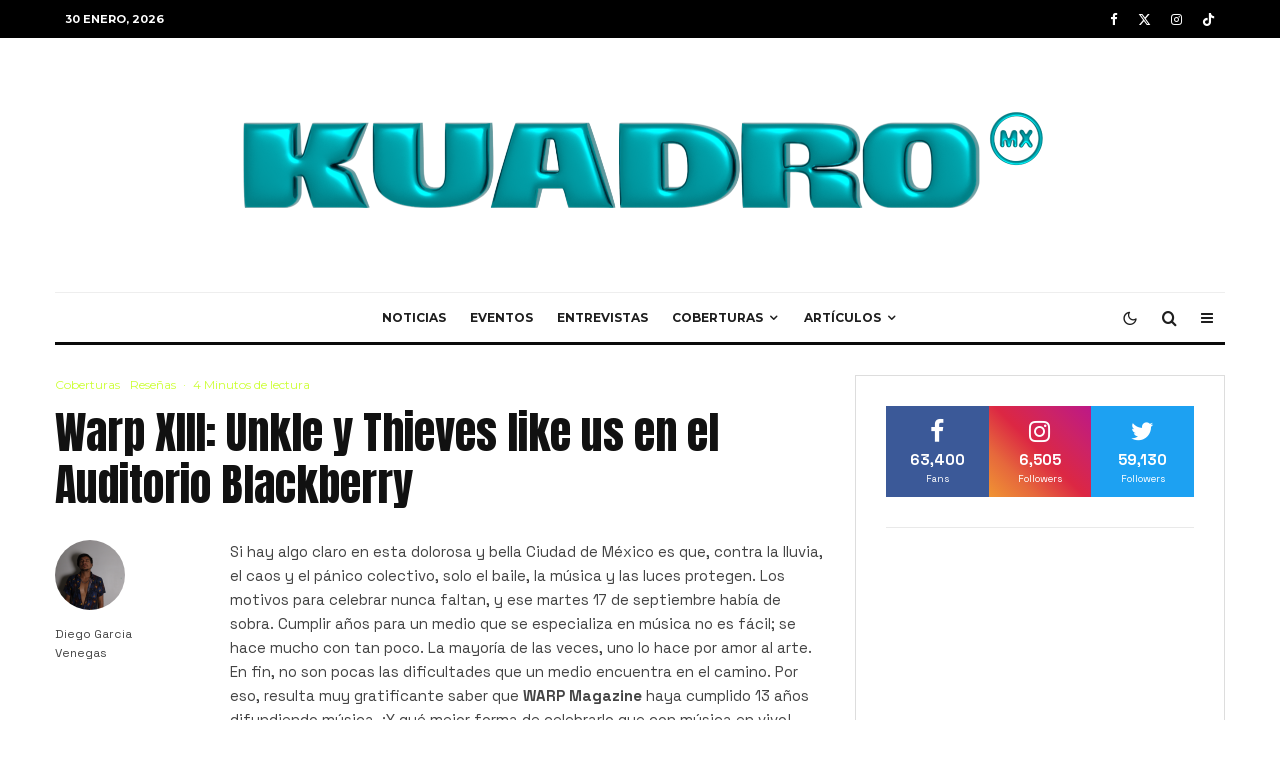

--- FILE ---
content_type: text/html; charset=UTF-8
request_url: https://revistakuadro.com/warp-xiii-unkle-y-thieves-like-us-en-el-auditorio-blackberry/
body_size: 30280
content:
<!DOCTYPE html>
<html dir="ltr" lang="es" prefix="og: https://ogp.me/ns#">
<head>
	<meta charset="UTF-8">
			<meta name="viewport" content="width=device-width, initial-scale=1">
		<link rel="profile" href="http://gmpg.org/xfn/11">
		<meta name="theme-color" content="#339999">
	<!--||  JM Twitter Cards by jmau111 v14.1.0  ||-->
<meta name="twitter:card" content="summary_large_image">
<meta name="twitter:creator" content="@revistakuadro">
<meta name="twitter:site" content="@revistakuadro">
<meta name="twitter:title" content="Warp XIII: Unkle y Thieves like us en el Auditorio Blackberry">
<meta name="twitter:description" content="Si hay algo claro en esta dolorosa y bella Ciudad de México es que, contra la lluvia, el caos y el pánico colectivo, solo el baile, la música y las luces protegen. Los motivos para celebrar nunca f">
<!--||  /JM Twitter Cards by jmau111 v14.1.0  ||-->
<title>Warp XIII: Unkle y Thieves like us en el Auditorio Blackberry | Revista Kuadro</title>

		<!-- All in One SEO 4.9.3 - aioseo.com -->
	<meta name="description" content="Cumplir años para un medio que se especializa en música no es fácil; se hace mucho con tan poco. La mayoría de las veces, uno lo hace por amor al arte." />
	<meta name="robots" content="max-image-preview:large" />
	<meta name="author" content="Diego Garcia Venegas"/>
	<meta name="google-site-verification" content="PabjAVV9piQXXGgxKWHEUBVMyyruXe30mYpbuOxlE8I" />
	<meta name="keywords" content="reseña,revista kuadro,warp xiii,uncle,thieves like us,auditorio blackberry,,andy grier,james lavelle,unkle,warp magazine" />
	<link rel="canonical" href="https://revistakuadro.com/warp-xiii-unkle-y-thieves-like-us-en-el-auditorio-blackberry/" />
	<meta name="generator" content="All in One SEO (AIOSEO) 4.9.3" />
		<meta property="og:locale" content="es_ES" />
		<meta property="og:site_name" content="Revista Kuadro" />
		<meta property="og:type" content="article" />
		<meta property="og:title" content="Warp XIII: Unkle y Thieves like us en el Auditorio Blackberry | Revista Kuadro" />
		<meta property="og:description" content="Cumplir años para un medio que se especializa en música no es fácil; se hace mucho con tan poco. La mayoría de las veces, uno lo hace por amor al arte." />
		<meta property="og:url" content="https://revistakuadro.com/warp-xiii-unkle-y-thieves-like-us-en-el-auditorio-blackberry/" />
		<meta property="article:published_time" content="2019-09-20T21:21:29+00:00" />
		<meta property="article:modified_time" content="2019-09-20T21:21:29+00:00" />
		<meta property="article:publisher" content="https://www.facebook.com/RevistaKuadroMX" />
		<meta name="twitter:card" content="summary_large_image" />
		<meta name="twitter:site" content="@RevistaKuadro" />
		<meta name="twitter:title" content="Warp XIII: Unkle y Thieves like us en el Auditorio Blackberry | Revista Kuadro" />
		<meta name="twitter:description" content="Cumplir años para un medio que se especializa en música no es fácil; se hace mucho con tan poco. La mayoría de las veces, uno lo hace por amor al arte." />
		<script type="application/ld+json" class="aioseo-schema">
			{"@context":"https:\/\/schema.org","@graph":[{"@type":"Article","@id":"https:\/\/revistakuadro.com\/warp-xiii-unkle-y-thieves-like-us-en-el-auditorio-blackberry\/#article","name":"Warp XIII: Unkle y Thieves like us en el Auditorio Blackberry | Revista Kuadro","headline":"Warp XIII: Unkle y Thieves like us en el Auditorio Blackberry","author":{"@id":"https:\/\/revistakuadro.com\/author\/diegovive\/#author"},"publisher":{"@id":"https:\/\/revistakuadro.com\/#organization"},"image":{"@type":"ImageObject","url":"https:\/\/revistakuadro.com\/wp-content\/uploads\/2019\/09\/TLU_04.jpg","@id":"https:\/\/revistakuadro.com\/warp-xiii-unkle-y-thieves-like-us-en-el-auditorio-blackberry\/#articleImage"},"datePublished":"2019-09-20T16:21:29-05:00","dateModified":"2019-09-20T16:21:29-05:00","inLanguage":"es-ES","mainEntityOfPage":{"@id":"https:\/\/revistakuadro.com\/warp-xiii-unkle-y-thieves-like-us-en-el-auditorio-blackberry\/#webpage"},"isPartOf":{"@id":"https:\/\/revistakuadro.com\/warp-xiii-unkle-y-thieves-like-us-en-el-auditorio-blackberry\/#webpage"},"articleSection":"Coberturas, Rese\u00f1as, Andy Grier, Auditorio Blackberry, James Lavelle, Rese\u00f1a, Revista Kuadro, Thieves Like Us, uncle, Unkle, Warp Magazine, Warp XIII"},{"@type":"BreadcrumbList","@id":"https:\/\/revistakuadro.com\/warp-xiii-unkle-y-thieves-like-us-en-el-auditorio-blackberry\/#breadcrumblist","itemListElement":[{"@type":"ListItem","@id":"https:\/\/revistakuadro.com#listItem","position":1,"name":"Inicio","item":"https:\/\/revistakuadro.com","nextItem":{"@type":"ListItem","@id":"https:\/\/revistakuadro.com\/category\/coberturas\/#listItem","name":"Coberturas"}},{"@type":"ListItem","@id":"https:\/\/revistakuadro.com\/category\/coberturas\/#listItem","position":2,"name":"Coberturas","item":"https:\/\/revistakuadro.com\/category\/coberturas\/","nextItem":{"@type":"ListItem","@id":"https:\/\/revistakuadro.com\/category\/coberturas\/resenas\/#listItem","name":"Rese\u00f1as"},"previousItem":{"@type":"ListItem","@id":"https:\/\/revistakuadro.com#listItem","name":"Inicio"}},{"@type":"ListItem","@id":"https:\/\/revistakuadro.com\/category\/coberturas\/resenas\/#listItem","position":3,"name":"Rese\u00f1as","item":"https:\/\/revistakuadro.com\/category\/coberturas\/resenas\/","nextItem":{"@type":"ListItem","@id":"https:\/\/revistakuadro.com\/warp-xiii-unkle-y-thieves-like-us-en-el-auditorio-blackberry\/#listItem","name":"Warp XIII: Unkle y Thieves like us en el Auditorio Blackberry"},"previousItem":{"@type":"ListItem","@id":"https:\/\/revistakuadro.com\/category\/coberturas\/#listItem","name":"Coberturas"}},{"@type":"ListItem","@id":"https:\/\/revistakuadro.com\/warp-xiii-unkle-y-thieves-like-us-en-el-auditorio-blackberry\/#listItem","position":4,"name":"Warp XIII: Unkle y Thieves like us en el Auditorio Blackberry","previousItem":{"@type":"ListItem","@id":"https:\/\/revistakuadro.com\/category\/coberturas\/resenas\/#listItem","name":"Rese\u00f1as"}}]},{"@type":"Organization","@id":"https:\/\/revistakuadro.com\/#organization","name":"Revista Kuadro","description":"M\u00fasica sin algoritmo","url":"https:\/\/revistakuadro.com\/","logo":{"@type":"ImageObject","url":"https:\/\/revistakuadro.com\/wp-content\/uploads\/2023\/01\/isotype-green-k-01-1-1.png","@id":"https:\/\/revistakuadro.com\/warp-xiii-unkle-y-thieves-like-us-en-el-auditorio-blackberry\/#organizationLogo"},"image":{"@id":"https:\/\/revistakuadro.com\/warp-xiii-unkle-y-thieves-like-us-en-el-auditorio-blackberry\/#organizationLogo"},"sameAs":["https:\/\/www.facebook.com\/RevistaKuadroMX","https:\/\/www.instagram.com\/revistakuadro\/"]},{"@type":"Person","@id":"https:\/\/revistakuadro.com\/author\/diegovive\/#author","url":"https:\/\/revistakuadro.com\/author\/diegovive\/","name":"Diego Garcia Venegas","image":{"@type":"ImageObject","@id":"https:\/\/revistakuadro.com\/warp-xiii-unkle-y-thieves-like-us-en-el-auditorio-blackberry\/#authorImage","url":"https:\/\/secure.gravatar.com\/avatar\/3e0d436beb94c321157083d1a750b7b8dd3c0027ca375848627826453a1e66ad?s=96&d=retro&r=g","width":96,"height":96,"caption":"Diego Garcia Venegas"}},{"@type":"WebPage","@id":"https:\/\/revistakuadro.com\/warp-xiii-unkle-y-thieves-like-us-en-el-auditorio-blackberry\/#webpage","url":"https:\/\/revistakuadro.com\/warp-xiii-unkle-y-thieves-like-us-en-el-auditorio-blackberry\/","name":"Warp XIII: Unkle y Thieves like us en el Auditorio Blackberry | Revista Kuadro","description":"Cumplir a\u00f1os para un medio que se especializa en m\u00fasica no es f\u00e1cil; se hace mucho con tan poco. La mayor\u00eda de las veces, uno lo hace por amor al arte.","inLanguage":"es-ES","isPartOf":{"@id":"https:\/\/revistakuadro.com\/#website"},"breadcrumb":{"@id":"https:\/\/revistakuadro.com\/warp-xiii-unkle-y-thieves-like-us-en-el-auditorio-blackberry\/#breadcrumblist"},"author":{"@id":"https:\/\/revistakuadro.com\/author\/diegovive\/#author"},"creator":{"@id":"https:\/\/revistakuadro.com\/author\/diegovive\/#author"},"datePublished":"2019-09-20T16:21:29-05:00","dateModified":"2019-09-20T16:21:29-05:00"},{"@type":"WebSite","@id":"https:\/\/revistakuadro.com\/#website","url":"https:\/\/revistakuadro.com\/","name":"Revista Kuadro","description":"M\u00fasica sin algoritmo","inLanguage":"es-ES","publisher":{"@id":"https:\/\/revistakuadro.com\/#organization"}}]}
		</script>
		<!-- All in One SEO -->

<link rel='dns-prefetch' href='//www.googletagmanager.com' />
<link rel='dns-prefetch' href='//fonts.googleapis.com' />
<link rel="alternate" type="application/rss+xml" title="Revista Kuadro &raquo; Feed" href="https://revistakuadro.com/feed/" />
<link rel="alternate" type="application/rss+xml" title="Revista Kuadro &raquo; Feed de los comentarios" href="https://revistakuadro.com/comments/feed/" />
<link rel="alternate" title="oEmbed (JSON)" type="application/json+oembed" href="https://revistakuadro.com/wp-json/oembed/1.0/embed?url=https%3A%2F%2Frevistakuadro.com%2Fwarp-xiii-unkle-y-thieves-like-us-en-el-auditorio-blackberry%2F" />
<link rel="alternate" title="oEmbed (XML)" type="text/xml+oembed" href="https://revistakuadro.com/wp-json/oembed/1.0/embed?url=https%3A%2F%2Frevistakuadro.com%2Fwarp-xiii-unkle-y-thieves-like-us-en-el-auditorio-blackberry%2F&#038;format=xml" />
<style id='wp-img-auto-sizes-contain-inline-css' type='text/css'>
img:is([sizes=auto i],[sizes^="auto," i]){contain-intrinsic-size:3000px 1500px}
/*# sourceURL=wp-img-auto-sizes-contain-inline-css */
</style>
<link rel='stylesheet' id='sbi_styles-css' href='https://revistakuadro.com/wp-content/plugins/instagram-feed/css/sbi-styles.min.css?ver=6.10.0' type='text/css' media='all' />
<style id='wp-emoji-styles-inline-css' type='text/css'>

	img.wp-smiley, img.emoji {
		display: inline !important;
		border: none !important;
		box-shadow: none !important;
		height: 1em !important;
		width: 1em !important;
		margin: 0 0.07em !important;
		vertical-align: -0.1em !important;
		background: none !important;
		padding: 0 !important;
	}
/*# sourceURL=wp-emoji-styles-inline-css */
</style>
<style id='wp-block-library-inline-css' type='text/css'>
:root{--wp-block-synced-color:#7a00df;--wp-block-synced-color--rgb:122,0,223;--wp-bound-block-color:var(--wp-block-synced-color);--wp-editor-canvas-background:#ddd;--wp-admin-theme-color:#007cba;--wp-admin-theme-color--rgb:0,124,186;--wp-admin-theme-color-darker-10:#006ba1;--wp-admin-theme-color-darker-10--rgb:0,107,160.5;--wp-admin-theme-color-darker-20:#005a87;--wp-admin-theme-color-darker-20--rgb:0,90,135;--wp-admin-border-width-focus:2px}@media (min-resolution:192dpi){:root{--wp-admin-border-width-focus:1.5px}}.wp-element-button{cursor:pointer}:root .has-very-light-gray-background-color{background-color:#eee}:root .has-very-dark-gray-background-color{background-color:#313131}:root .has-very-light-gray-color{color:#eee}:root .has-very-dark-gray-color{color:#313131}:root .has-vivid-green-cyan-to-vivid-cyan-blue-gradient-background{background:linear-gradient(135deg,#00d084,#0693e3)}:root .has-purple-crush-gradient-background{background:linear-gradient(135deg,#34e2e4,#4721fb 50%,#ab1dfe)}:root .has-hazy-dawn-gradient-background{background:linear-gradient(135deg,#faaca8,#dad0ec)}:root .has-subdued-olive-gradient-background{background:linear-gradient(135deg,#fafae1,#67a671)}:root .has-atomic-cream-gradient-background{background:linear-gradient(135deg,#fdd79a,#004a59)}:root .has-nightshade-gradient-background{background:linear-gradient(135deg,#330968,#31cdcf)}:root .has-midnight-gradient-background{background:linear-gradient(135deg,#020381,#2874fc)}:root{--wp--preset--font-size--normal:16px;--wp--preset--font-size--huge:42px}.has-regular-font-size{font-size:1em}.has-larger-font-size{font-size:2.625em}.has-normal-font-size{font-size:var(--wp--preset--font-size--normal)}.has-huge-font-size{font-size:var(--wp--preset--font-size--huge)}.has-text-align-center{text-align:center}.has-text-align-left{text-align:left}.has-text-align-right{text-align:right}.has-fit-text{white-space:nowrap!important}#end-resizable-editor-section{display:none}.aligncenter{clear:both}.items-justified-left{justify-content:flex-start}.items-justified-center{justify-content:center}.items-justified-right{justify-content:flex-end}.items-justified-space-between{justify-content:space-between}.screen-reader-text{border:0;clip-path:inset(50%);height:1px;margin:-1px;overflow:hidden;padding:0;position:absolute;width:1px;word-wrap:normal!important}.screen-reader-text:focus{background-color:#ddd;clip-path:none;color:#444;display:block;font-size:1em;height:auto;left:5px;line-height:normal;padding:15px 23px 14px;text-decoration:none;top:5px;width:auto;z-index:100000}html :where(.has-border-color){border-style:solid}html :where([style*=border-top-color]){border-top-style:solid}html :where([style*=border-right-color]){border-right-style:solid}html :where([style*=border-bottom-color]){border-bottom-style:solid}html :where([style*=border-left-color]){border-left-style:solid}html :where([style*=border-width]){border-style:solid}html :where([style*=border-top-width]){border-top-style:solid}html :where([style*=border-right-width]){border-right-style:solid}html :where([style*=border-bottom-width]){border-bottom-style:solid}html :where([style*=border-left-width]){border-left-style:solid}html :where(img[class*=wp-image-]){height:auto;max-width:100%}:where(figure){margin:0 0 1em}html :where(.is-position-sticky){--wp-admin--admin-bar--position-offset:var(--wp-admin--admin-bar--height,0px)}@media screen and (max-width:600px){html :where(.is-position-sticky){--wp-admin--admin-bar--position-offset:0px}}

/*# sourceURL=wp-block-library-inline-css */
</style><style id='global-styles-inline-css' type='text/css'>
:root{--wp--preset--aspect-ratio--square: 1;--wp--preset--aspect-ratio--4-3: 4/3;--wp--preset--aspect-ratio--3-4: 3/4;--wp--preset--aspect-ratio--3-2: 3/2;--wp--preset--aspect-ratio--2-3: 2/3;--wp--preset--aspect-ratio--16-9: 16/9;--wp--preset--aspect-ratio--9-16: 9/16;--wp--preset--color--black: #000000;--wp--preset--color--cyan-bluish-gray: #abb8c3;--wp--preset--color--white: #ffffff;--wp--preset--color--pale-pink: #f78da7;--wp--preset--color--vivid-red: #cf2e2e;--wp--preset--color--luminous-vivid-orange: #ff6900;--wp--preset--color--luminous-vivid-amber: #fcb900;--wp--preset--color--light-green-cyan: #7bdcb5;--wp--preset--color--vivid-green-cyan: #00d084;--wp--preset--color--pale-cyan-blue: #8ed1fc;--wp--preset--color--vivid-cyan-blue: #0693e3;--wp--preset--color--vivid-purple: #9b51e0;--wp--preset--gradient--vivid-cyan-blue-to-vivid-purple: linear-gradient(135deg,rgb(6,147,227) 0%,rgb(155,81,224) 100%);--wp--preset--gradient--light-green-cyan-to-vivid-green-cyan: linear-gradient(135deg,rgb(122,220,180) 0%,rgb(0,208,130) 100%);--wp--preset--gradient--luminous-vivid-amber-to-luminous-vivid-orange: linear-gradient(135deg,rgb(252,185,0) 0%,rgb(255,105,0) 100%);--wp--preset--gradient--luminous-vivid-orange-to-vivid-red: linear-gradient(135deg,rgb(255,105,0) 0%,rgb(207,46,46) 100%);--wp--preset--gradient--very-light-gray-to-cyan-bluish-gray: linear-gradient(135deg,rgb(238,238,238) 0%,rgb(169,184,195) 100%);--wp--preset--gradient--cool-to-warm-spectrum: linear-gradient(135deg,rgb(74,234,220) 0%,rgb(151,120,209) 20%,rgb(207,42,186) 40%,rgb(238,44,130) 60%,rgb(251,105,98) 80%,rgb(254,248,76) 100%);--wp--preset--gradient--blush-light-purple: linear-gradient(135deg,rgb(255,206,236) 0%,rgb(152,150,240) 100%);--wp--preset--gradient--blush-bordeaux: linear-gradient(135deg,rgb(254,205,165) 0%,rgb(254,45,45) 50%,rgb(107,0,62) 100%);--wp--preset--gradient--luminous-dusk: linear-gradient(135deg,rgb(255,203,112) 0%,rgb(199,81,192) 50%,rgb(65,88,208) 100%);--wp--preset--gradient--pale-ocean: linear-gradient(135deg,rgb(255,245,203) 0%,rgb(182,227,212) 50%,rgb(51,167,181) 100%);--wp--preset--gradient--electric-grass: linear-gradient(135deg,rgb(202,248,128) 0%,rgb(113,206,126) 100%);--wp--preset--gradient--midnight: linear-gradient(135deg,rgb(2,3,129) 0%,rgb(40,116,252) 100%);--wp--preset--font-size--small: 13px;--wp--preset--font-size--medium: 20px;--wp--preset--font-size--large: 36px;--wp--preset--font-size--x-large: 42px;--wp--preset--spacing--20: 0.44rem;--wp--preset--spacing--30: 0.67rem;--wp--preset--spacing--40: 1rem;--wp--preset--spacing--50: 1.5rem;--wp--preset--spacing--60: 2.25rem;--wp--preset--spacing--70: 3.38rem;--wp--preset--spacing--80: 5.06rem;--wp--preset--shadow--natural: 6px 6px 9px rgba(0, 0, 0, 0.2);--wp--preset--shadow--deep: 12px 12px 50px rgba(0, 0, 0, 0.4);--wp--preset--shadow--sharp: 6px 6px 0px rgba(0, 0, 0, 0.2);--wp--preset--shadow--outlined: 6px 6px 0px -3px rgb(255, 255, 255), 6px 6px rgb(0, 0, 0);--wp--preset--shadow--crisp: 6px 6px 0px rgb(0, 0, 0);}:where(.is-layout-flex){gap: 0.5em;}:where(.is-layout-grid){gap: 0.5em;}body .is-layout-flex{display: flex;}.is-layout-flex{flex-wrap: wrap;align-items: center;}.is-layout-flex > :is(*, div){margin: 0;}body .is-layout-grid{display: grid;}.is-layout-grid > :is(*, div){margin: 0;}:where(.wp-block-columns.is-layout-flex){gap: 2em;}:where(.wp-block-columns.is-layout-grid){gap: 2em;}:where(.wp-block-post-template.is-layout-flex){gap: 1.25em;}:where(.wp-block-post-template.is-layout-grid){gap: 1.25em;}.has-black-color{color: var(--wp--preset--color--black) !important;}.has-cyan-bluish-gray-color{color: var(--wp--preset--color--cyan-bluish-gray) !important;}.has-white-color{color: var(--wp--preset--color--white) !important;}.has-pale-pink-color{color: var(--wp--preset--color--pale-pink) !important;}.has-vivid-red-color{color: var(--wp--preset--color--vivid-red) !important;}.has-luminous-vivid-orange-color{color: var(--wp--preset--color--luminous-vivid-orange) !important;}.has-luminous-vivid-amber-color{color: var(--wp--preset--color--luminous-vivid-amber) !important;}.has-light-green-cyan-color{color: var(--wp--preset--color--light-green-cyan) !important;}.has-vivid-green-cyan-color{color: var(--wp--preset--color--vivid-green-cyan) !important;}.has-pale-cyan-blue-color{color: var(--wp--preset--color--pale-cyan-blue) !important;}.has-vivid-cyan-blue-color{color: var(--wp--preset--color--vivid-cyan-blue) !important;}.has-vivid-purple-color{color: var(--wp--preset--color--vivid-purple) !important;}.has-black-background-color{background-color: var(--wp--preset--color--black) !important;}.has-cyan-bluish-gray-background-color{background-color: var(--wp--preset--color--cyan-bluish-gray) !important;}.has-white-background-color{background-color: var(--wp--preset--color--white) !important;}.has-pale-pink-background-color{background-color: var(--wp--preset--color--pale-pink) !important;}.has-vivid-red-background-color{background-color: var(--wp--preset--color--vivid-red) !important;}.has-luminous-vivid-orange-background-color{background-color: var(--wp--preset--color--luminous-vivid-orange) !important;}.has-luminous-vivid-amber-background-color{background-color: var(--wp--preset--color--luminous-vivid-amber) !important;}.has-light-green-cyan-background-color{background-color: var(--wp--preset--color--light-green-cyan) !important;}.has-vivid-green-cyan-background-color{background-color: var(--wp--preset--color--vivid-green-cyan) !important;}.has-pale-cyan-blue-background-color{background-color: var(--wp--preset--color--pale-cyan-blue) !important;}.has-vivid-cyan-blue-background-color{background-color: var(--wp--preset--color--vivid-cyan-blue) !important;}.has-vivid-purple-background-color{background-color: var(--wp--preset--color--vivid-purple) !important;}.has-black-border-color{border-color: var(--wp--preset--color--black) !important;}.has-cyan-bluish-gray-border-color{border-color: var(--wp--preset--color--cyan-bluish-gray) !important;}.has-white-border-color{border-color: var(--wp--preset--color--white) !important;}.has-pale-pink-border-color{border-color: var(--wp--preset--color--pale-pink) !important;}.has-vivid-red-border-color{border-color: var(--wp--preset--color--vivid-red) !important;}.has-luminous-vivid-orange-border-color{border-color: var(--wp--preset--color--luminous-vivid-orange) !important;}.has-luminous-vivid-amber-border-color{border-color: var(--wp--preset--color--luminous-vivid-amber) !important;}.has-light-green-cyan-border-color{border-color: var(--wp--preset--color--light-green-cyan) !important;}.has-vivid-green-cyan-border-color{border-color: var(--wp--preset--color--vivid-green-cyan) !important;}.has-pale-cyan-blue-border-color{border-color: var(--wp--preset--color--pale-cyan-blue) !important;}.has-vivid-cyan-blue-border-color{border-color: var(--wp--preset--color--vivid-cyan-blue) !important;}.has-vivid-purple-border-color{border-color: var(--wp--preset--color--vivid-purple) !important;}.has-vivid-cyan-blue-to-vivid-purple-gradient-background{background: var(--wp--preset--gradient--vivid-cyan-blue-to-vivid-purple) !important;}.has-light-green-cyan-to-vivid-green-cyan-gradient-background{background: var(--wp--preset--gradient--light-green-cyan-to-vivid-green-cyan) !important;}.has-luminous-vivid-amber-to-luminous-vivid-orange-gradient-background{background: var(--wp--preset--gradient--luminous-vivid-amber-to-luminous-vivid-orange) !important;}.has-luminous-vivid-orange-to-vivid-red-gradient-background{background: var(--wp--preset--gradient--luminous-vivid-orange-to-vivid-red) !important;}.has-very-light-gray-to-cyan-bluish-gray-gradient-background{background: var(--wp--preset--gradient--very-light-gray-to-cyan-bluish-gray) !important;}.has-cool-to-warm-spectrum-gradient-background{background: var(--wp--preset--gradient--cool-to-warm-spectrum) !important;}.has-blush-light-purple-gradient-background{background: var(--wp--preset--gradient--blush-light-purple) !important;}.has-blush-bordeaux-gradient-background{background: var(--wp--preset--gradient--blush-bordeaux) !important;}.has-luminous-dusk-gradient-background{background: var(--wp--preset--gradient--luminous-dusk) !important;}.has-pale-ocean-gradient-background{background: var(--wp--preset--gradient--pale-ocean) !important;}.has-electric-grass-gradient-background{background: var(--wp--preset--gradient--electric-grass) !important;}.has-midnight-gradient-background{background: var(--wp--preset--gradient--midnight) !important;}.has-small-font-size{font-size: var(--wp--preset--font-size--small) !important;}.has-medium-font-size{font-size: var(--wp--preset--font-size--medium) !important;}.has-large-font-size{font-size: var(--wp--preset--font-size--large) !important;}.has-x-large-font-size{font-size: var(--wp--preset--font-size--x-large) !important;}
/*# sourceURL=global-styles-inline-css */
</style>

<style id='classic-theme-styles-inline-css' type='text/css'>
/*! This file is auto-generated */
.wp-block-button__link{color:#fff;background-color:#32373c;border-radius:9999px;box-shadow:none;text-decoration:none;padding:calc(.667em + 2px) calc(1.333em + 2px);font-size:1.125em}.wp-block-file__button{background:#32373c;color:#fff;text-decoration:none}
/*# sourceURL=/wp-includes/css/classic-themes.min.css */
</style>
<link rel='stylesheet' id='lets-review-api-css' href='https://revistakuadro.com/wp-content/plugins/lets-review/assets/css/style-api.min.css?ver=3.4.3' type='text/css' media='all' />
<link rel='stylesheet' id='font-awesome-css' href='https://revistakuadro.com/wp-content/plugins/lets-review/assets/fonts/fontawesome/css/fontawesome.min.css?ver=3.4.3' type='text/css' media='all' />
<link rel='stylesheet' id='font-awesome-regular-css' href='https://revistakuadro.com/wp-content/plugins/lets-review/assets/fonts/fontawesome/css/regular.min.css?ver=3.4.3' type='text/css' media='all' />
<link rel='stylesheet' id='font-awesome-solid-css' href='https://revistakuadro.com/wp-content/plugins/lets-review/assets/fonts/fontawesome/css/solid.min.css?ver=3.4.3' type='text/css' media='all' />
<link rel='stylesheet' id='wp-components-css' href='https://revistakuadro.com/wp-includes/css/dist/components/style.min.css?ver=6.9' type='text/css' media='all' />
<link rel='stylesheet' id='godaddy-styles-css' href='https://revistakuadro.com/wp-content/mu-plugins/vendor/wpex/godaddy-launch/includes/Dependencies/GoDaddy/Styles/build/latest.css?ver=2.0.2' type='text/css' media='all' />
<link rel='stylesheet' id='lets-live-blog-css' href='https://revistakuadro.com/wp-content/plugins/lets-live-blog/frontend/css/style.min.css?ver=1.2.2' type='text/css' media='all' />
<link rel='stylesheet' id='lets-live-blog-icons-css' href='https://revistakuadro.com/wp-content/plugins/lets-live-blog/frontend/css/fonts/style.css?ver=1.2.2' type='text/css' media='all' />
<link rel='stylesheet' id='zeen-style-css' href='https://revistakuadro.com/wp-content/themes/zeen/assets/css/style.min.css?ver=1768887281' type='text/css' media='all' />
<style id='zeen-style-inline-css' type='text/css'>
.content-bg, .block-skin-5:not(.skin-inner), .block-skin-5.skin-inner > .tipi-row-inner-style, .article-layout-skin-1.title-cut-bl .hero-wrap .meta:before, .article-layout-skin-1.title-cut-bc .hero-wrap .meta:before, .article-layout-skin-1.title-cut-bl .hero-wrap .share-it:before, .article-layout-skin-1.title-cut-bc .hero-wrap .share-it:before, .standard-archive .page-header, .skin-dark .flickity-viewport, .zeen__var__options label { background: #ffffff;}a.zeen-pin-it{position: absolute}.background.mask {background-color: transparent}.side-author__wrap .mask a {display:inline-block;height:70px}.timed-pup,.modal-wrap {position:fixed;visibility:hidden}.to-top__fixed .to-top a{background-color:#000000; color: #fff}.site-inner { background-color: #fff; }.splitter svg g { fill: #fff; }.inline-post .block article .title { font-size: 20px;}.fontfam-1 { font-family: 'Anton',sans-serif!important;}input,input[type="number"],.body-f1, .quotes-f1 blockquote, .quotes-f1 q, .by-f1 .byline, .sub-f1 .subtitle, .wh-f1 .widget-title, .headings-f1 h1, .headings-f1 h2, .headings-f1 h3, .headings-f1 h4, .headings-f1 h5, .headings-f1 h6, .font-1, div.jvectormap-tip {font-family:'Anton',sans-serif;font-weight: 400;font-style: normal;}.fontfam-2 { font-family:'Space Grotesk',sans-serif!important; }.body-f2, .quotes-f2 blockquote, .quotes-f2 q, .by-f2 .byline, .sub-f2 .subtitle, .wh-f2 .widget-title, .headings-f2 h1, .headings-f2 h2, .headings-f2 h3, .headings-f2 h4, .headings-f2 h5, .headings-f2 h6, .font-2 {font-family:'Space Grotesk',sans-serif;font-weight: 400;font-style: normal;}.fontfam-3 { font-family:'Montserrat',sans-serif!important;}input[type=submit], button, .tipi-button,.button,.wpcf7-submit,.button__back__home,.body-f3, .quotes-f3 blockquote, .quotes-f3 q, .by-f3 .byline, .sub-f3 .subtitle, .wh-f3 .widget-title, .headings-f3 h1, .headings-f3 h2, .headings-f3 h3, .headings-f3 h4, .headings-f3 h5, .headings-f3 h6, .font-3 {font-family:'Montserrat',sans-serif;font-style: normal;font-weight: 400;}.tipi-row, .tipi-builder-on .contents-wrap > p { max-width: 1230px ; }.slider-columns--3 article { width: 360px }.slider-columns--2 article { width: 555px }.slider-columns--4 article { width: 262.5px }.single .site-content .tipi-row { max-width: 1230px ; }.single-product .site-content .tipi-row { max-width: 1230px ; }.date--secondary { color: #ffffff; }.date--main { color: #f8d92f; }.global-accent-border { border-color: #339999; }.trending-accent-border { border-color: #339999; }.trending-accent-bg { border-color: #339999; }.wpcf7-submit, .tipi-button.block-loader { background: #e2e835; }.wpcf7-submit:hover, .tipi-button.block-loader:hover { background: #b3ddd9; }.tipi-button.block-loader { color: #fff!important; }.wpcf7-submit { background: #18181e; }.wpcf7-submit:hover { background: #111; }.global-accent-bg, .icon-base-2:hover .icon-bg, #progress { background-color: #339999; }.global-accent-text, .mm-submenu-2 .mm-51 .menu-wrap > .sub-menu > li > a { color: #339999; }body { color:#444;}.excerpt { color:#666666;}.mode--alt--b .excerpt, .block-skin-2 .excerpt, .block-skin-2 .preview-classic .custom-button__fill-2 { color:#888!important;}.read-more-wrap { color:#adadad;}.logo-fallback a { color:#000!important;}.site-mob-header .logo-fallback a { color:#000!important;}blockquote:not(.comment-excerpt) { color:#111;}.mode--alt--b blockquote:not(.comment-excerpt), .mode--alt--b .block-skin-0.block-wrap-quote .block-wrap-quote blockquote:not(.comment-excerpt), .mode--alt--b .block-skin-0.block-wrap-quote .block-wrap-quote blockquote:not(.comment-excerpt) span { color:#fff!important;}.byline, .byline a { color:#ccff33;}.mode--alt--b .block-wrap-classic .byline, .mode--alt--b .block-wrap-classic .byline a, .mode--alt--b .block-wrap-thumbnail .byline, .mode--alt--b .block-wrap-thumbnail .byline a, .block-skin-2 .byline a, .block-skin-2 .byline { color:#ccff33;}.preview-classic .meta .title, .preview-thumbnail .meta .title,.preview-56 .meta .title{ color:#111;}h1, h2, h3, h4, h5, h6, .block-title { color:#111;}.sidebar-widget  .widget-title { color:#111!important;}.link-color-wrap p > a, .link-color-wrap p > em a, .link-color-wrap p > strong a {
			text-decoration: underline; text-decoration-color: #2cffbd; text-decoration-thickness: 4px; text-decoration-style:solid}.link-color-wrap a, .woocommerce-Tabs-panel--description a { color: #ccff33; }.mode--alt--b .link-color-wrap a, .mode--alt--b .woocommerce-Tabs-panel--description a { color: #888; }.copyright, .site-footer .bg-area-inner .copyright a { color: #838383; }.link-color-wrap a:hover { color: #cc3333; }.mode--alt--b .link-color-wrap a:hover { color: #555; }body{line-height:1.66}input[type=submit], button, .tipi-button,.button,.wpcf7-submit,.button__back__home{letter-spacing:0.03em}.sub-menu a:not(.tipi-button){letter-spacing:0.1em}.widget-title{letter-spacing:0.15em}html, body{font-size:15px}.byline{font-size:12px}input[type=submit], button, .tipi-button,.button,.wpcf7-submit,.button__back__home{font-size:11px}.excerpt{font-size:15px}.logo-fallback, .secondary-wrap .logo-fallback a{font-size:22px}.logo span{font-size:12px}.breadcrumbs{font-size:10px}.hero-meta.tipi-s-typo .title{font-size:24px}.hero-meta.tipi-s-typo .subtitle{font-size:15px}.hero-meta.tipi-m-typo .title{font-size:24px}.hero-meta.tipi-m-typo .subtitle{font-size:15px}.hero-meta.tipi-xl-typo .title{font-size:24px}.hero-meta.tipi-xl-typo .subtitle{font-size:15px}.block-html-content h1, .single-content .entry-content h1{font-size:20px}.block-html-content h2, .single-content .entry-content h2{font-size:20px}.block-html-content h3, .single-content .entry-content h3{font-size:20px}.block-html-content h4, .single-content .entry-content h4{font-size:20px}.block-html-content h5, .single-content .entry-content h5{font-size:18px}.footer-block-links{font-size:8px}blockquote, q{font-size:20px}.site-footer .copyright{font-size:12px}.footer-navigation{font-size:12px}.site-footer .menu-icons{font-size:12px}.block-title, .page-title{font-size:24px}.block-subtitle{font-size:18px}.block-col-self .preview-2 .title{font-size:22px}.block-wrap-classic .tipi-m-typo .title-wrap .title{font-size:22px}.tipi-s-typo .title, .ppl-s-3 .tipi-s-typo .title, .zeen-col--wide .ppl-s-3 .tipi-s-typo .title, .preview-1 .title, .preview-21:not(.tipi-xs-typo) .title{font-size:22px}.tipi-xs-typo .title, .tipi-basket-wrap .basket-item .title{font-size:15px}.meta .read-more-wrap{font-size:11px}.widget-title{font-size:12px}.split-1:not(.preview-thumbnail) .mask{-webkit-flex: 0 0 calc( 40% - 15px);
					-ms-flex: 0 0 calc( 40% - 15px);
					flex: 0 0 calc( 40% - 15px);
					width: calc( 40% - 15px);}.preview-thumbnail .mask{-webkit-flex: 0 0 65px;
					-ms-flex: 0 0 65px;
					flex: 0 0 65px;
					width: 65px;}.footer-lower-area{padding-top:40px}.footer-lower-area{padding-bottom:40px}.footer-upper-area{padding-bottom:40px}.footer-upper-area{padding-top:40px}.footer-widget-wrap{padding-bottom:40px}.footer-widget-wrap{padding-top:40px}.tipi-button-cta-header{font-size:12px}.meta .read-more-wrap { font-weight: 700;}.tipi-button.block-loader, .wpcf7-submit, .mc4wp-form-fields button { font-weight: 700;}.subtitle {font-style:italic!important;}.main-navigation .horizontal-menu, .main-navigation .menu-item, .main-navigation .menu-icon .menu-icon--text,  .main-navigation .tipi-i-search span { font-weight: 700;}.secondary-wrap .menu-secondary li, .secondary-wrap .menu-item, .secondary-wrap .menu-icon .menu-icon--text {font-weight: 700;}.footer-lower-area, .footer-lower-area .menu-item, .footer-lower-area .menu-icon span {font-weight: 700;}.widget-title {font-weight: 700!important;}input[type=submit], button, .tipi-button,.button,.wpcf7-submit,.button__back__home{ text-transform: uppercase; }.entry-title{ text-transform: none; }.logo-fallback{ text-transform: none; }.block-wrap-slider .title-wrap .title{ text-transform: none; }.block-wrap-grid .title-wrap .title, .tile-design-4 .meta .title-wrap .title{ text-transform: none; }.block-wrap-classic .title-wrap .title{ text-transform: none; }.block-title{ text-transform: none; }.meta .excerpt .read-more{ text-transform: uppercase; }.preview-grid .read-more{ text-transform: uppercase; }.block-subtitle{ text-transform: none; }.byline{ text-transform: none; }.widget-title{ text-transform: uppercase; }.main-navigation .menu-item, .main-navigation .menu-icon .menu-icon--text{ text-transform: uppercase; }.secondary-navigation, .secondary-wrap .menu-icon .menu-icon--text{ text-transform: uppercase; }.footer-lower-area .menu-item, .footer-lower-area .menu-icon span{ text-transform: uppercase; }.sub-menu a:not(.tipi-button){ text-transform: none; }.site-mob-header .menu-item, .site-mob-header .menu-icon span{ text-transform: uppercase; }.single-content .entry-content h1, .single-content .entry-content h2, .single-content .entry-content h3, .single-content .entry-content h4, .single-content .entry-content h5, .single-content .entry-content h6, .meta__full h1, .meta__full h2, .meta__full h3, .meta__full h4, .meta__full h5, .bbp__thread__title{ text-transform: none; }.mm-submenu-2 .mm-11 .menu-wrap > *, .mm-submenu-2 .mm-31 .menu-wrap > *, .mm-submenu-2 .mm-21 .menu-wrap > *, .mm-submenu-2 .mm-51 .menu-wrap > *  { border-top: 3px solid transparent; }.separation-border { margin-bottom: 30px; }.load-more-wrap-1 { padding-top: 30px; }.block-wrap-classic .inf-spacer + .block:not(.block-62) { margin-top: 30px; }.separation-border-style { border-bottom: 1px #e9e9e9 dotted;padding-bottom:30px;}.block-title-wrap-style .block-title:after, .block-title-wrap-style .block-title:before { border-top: 1px #eee solid;}.separation-border-v { background: #eee;}.separation-border-v { height: calc( 100% -  30px - 1px); }@media only screen and (max-width: 480px) {.separation-border-style { padding-bottom: 15px; }.separation-border { margin-bottom: 15px;}}.grid-spacing { border-top-width: 2px; }.sidebar-wrap .sidebar { padding-right: 30px; padding-left: 30px; padding-top:0px; padding-bottom:0px; }.sidebar-left .sidebar-wrap .sidebar { padding-right: 30px; padding-left: 30px; }@media only screen and (min-width: 481px) {.block-wrap-grid .block-title-area, .block-wrap-98 .block-piece-2 article:last-child { margin-bottom: -2px; }.block-wrap-92 .tipi-row-inner-box { margin-top: -2px; }.block-wrap-grid .only-filters { top: 2px; }.grid-spacing { border-right-width: 2px; }.block-wrap-grid:not(.block-wrap-81) .block { width: calc( 100% + 2px ); }}@media only screen and (max-width: 859px) {.mobile__design--side .mask {
		width: calc( 40% - 15px);
	}}@media only screen and (min-width: 860px) {input[type=submit], button, .tipi-button,.button,.wpcf7-submit,.button__back__home{letter-spacing:0.09em}.hero-meta.tipi-s-typo .title{font-size:30px}.hero-meta.tipi-s-typo .subtitle{font-size:18px}.hero-meta.tipi-m-typo .title{font-size:30px}.hero-meta.tipi-m-typo .subtitle{font-size:18px}.hero-meta.tipi-xl-typo .title{font-size:32px}.hero-meta.tipi-xl-typo .subtitle{font-size:18px}.block-html-content h1, .single-content .entry-content h1{font-size:30px}.block-html-content h2, .single-content .entry-content h2{font-size:30px}.block-html-content h3, .single-content .entry-content h3{font-size:24px}.block-html-content h4, .single-content .entry-content h4{font-size:24px}blockquote, q{font-size:25px}.main-navigation, .main-navigation .menu-icon--text{font-size:12px}.sub-menu a:not(.tipi-button){font-size:12px}.main-navigation .menu-icon, .main-navigation .trending-icon-solo{font-size:12px}.secondary-wrap-v .standard-drop>a,.secondary-wrap, .secondary-wrap a, .secondary-wrap .menu-icon--text{font-size:11px}.secondary-wrap .menu-icon, .secondary-wrap .menu-icon a, .secondary-wrap .trending-icon-solo{font-size:13px}.layout-side-info .details{width:130px;float:left}.title-contrast .hero-wrap { height: calc( 100vh - 160px ); }.block-col-self .block-71 .tipi-s-typo .title { font-size: 18px; }.zeen-col--narrow .block-wrap-classic .tipi-m-typo .title-wrap .title { font-size: 18px; }.mode--alt--b .footer-widget-area:not(.footer-widget-area-1) + .footer-lower-area { border-top:1px #000000 solid ; }.footer-widget-wrap { border-right:1px #000000 solid ; }.footer-widget-wrap .widget_search form, .footer-widget-wrap select { border-color:#000000; }.footer-widget-wrap .zeen-widget { border-bottom:1px #000000 solid ; }.footer-widget-wrap .zeen-widget .preview-thumbnail { border-bottom-color: #000000;}.secondary-wrap .menu-padding, .secondary-wrap .ul-padding > li > a {
			padding-top: 10px;
			padding-bottom: 10px;
		}}@media only screen and (min-width: 1240px) {.hero-l .single-content {padding-top: 45px}.align-fs .contents-wrap .video-wrap, .align-fs-center .aligncenter.size-full, .align-fs-center .wp-caption.aligncenter .size-full, .align-fs-center .tiled-gallery, .align-fs .alignwide { width: 1170px; }.align-fs .contents-wrap .video-wrap { height: 658px; }.has-bg .align-fs .contents-wrap .video-wrap, .has-bg .align-fs .alignwide, .has-bg .align-fs-center .aligncenter.size-full, .has-bg .align-fs-center .wp-caption.aligncenter .size-full, .has-bg .align-fs-center .tiled-gallery { width: 1230px; }.has-bg .align-fs .contents-wrap .video-wrap { height: 691px; }.logo-fallback, .secondary-wrap .logo-fallback a{font-size:30px}.hero-meta.tipi-s-typo .title{font-size:36px}.hero-meta.tipi-m-typo .title{font-size:44px}.hero-meta.tipi-xl-typo .title{font-size:50px}.block-html-content h1, .single-content .entry-content h1{font-size:44px}.block-html-content h2, .single-content .entry-content h2{font-size:40px}.block-html-content h3, .single-content .entry-content h3{font-size:30px}.block-html-content h4, .single-content .entry-content h4{font-size:20px}.main-navigation .menu-icon, .main-navigation .trending-icon-solo{font-size:16px}.block-title, .page-title{font-size:40px}.block-subtitle{font-size:20px}.block-col-self .preview-2 .title{font-size:36px}.block-wrap-classic .tipi-m-typo .title-wrap .title{font-size:30px}.tipi-s-typo .title, .ppl-s-3 .tipi-s-typo .title, .zeen-col--wide .ppl-s-3 .tipi-s-typo .title, .preview-1 .title, .preview-21:not(.tipi-xs-typo) .title{font-size:24px}.widget-title{font-size:10px}.split-1:not(.preview-thumbnail) .mask{-webkit-flex: 0 0 calc( 50% - 15px);
					-ms-flex: 0 0 calc( 50% - 15px);
					flex: 0 0 calc( 50% - 15px);
					width: calc( 50% - 15px);}.footer-lower-area{padding-top:90px}.footer-lower-area{padding-bottom:90px}.footer-upper-area{padding-bottom:50px}.footer-upper-area{padding-top:50px}.footer-widget-wrap{padding-bottom:50px}.footer-widget-wrap{padding-top:50px}}.main-menu-bar-color-1 .current-menu-item > a, .main-menu-bar-color-1 .menu-main-menu > .dropper.active:not(.current-menu-item) > a { background-color: #f7d40e;}.site-header a { color: #111; }.site-skin-3.content-subscribe, .site-skin-3.content-subscribe .subtitle, .site-skin-3.content-subscribe input, .site-skin-3.content-subscribe h2 { color: #fff; } .site-skin-3.content-subscribe input[type="email"] { border-color: #fff; }.mob-menu-wrap a { color: #fff; }.mob-menu-wrap .mobile-navigation .mobile-search-wrap .search { border-color: #fff; }.footer-widget-wrap .widget_search form { border-color:#000000; }.sidebar-wrap .sidebar { border:1px #ddd solid ; }.content-area .zeen-widget { border: 0 #e9e9e9 solid ; border-width: 0 0 1px 0; }.content-area .zeen-widget { padding:30px 0px 30px; }.grid-meta-bg .mask:before { content: ""; background-image: linear-gradient(to top, rgba(0,0,0,0.30) 0%, rgba(0,0,0,0) 100%); }.grid-image-1 .mask-overlay { background-color: #1a1d1e ; }.with-fi.preview-grid,.with-fi.preview-grid .byline,.with-fi.preview-grid .subtitle, .with-fi.preview-grid a { color: #fff; }.preview-grid .mask-overlay { opacity: 0.2 ; }@media (pointer: fine) {.preview-grid:hover .mask-overlay { opacity: 0.4 ; }}.slider-image-1 .mask-overlay { background-color: #1a1d1e ; }.with-fi.preview-slider-overlay,.with-fi.preview-slider-overlay .byline,.with-fi.preview-slider-overlay .subtitle, .with-fi.preview-slider-overlay a { color: #fff; }.preview-slider-overlay .mask-overlay { opacity: 0.2 ; }@media (pointer: fine) {.preview-slider-overlay:hover .mask-overlay { opacity: 0.6 ; }}.site-footer .bg-area-inner, .site-footer .bg-area-inner .woo-product-rating span, .site-footer .bg-area-inner .stack-design-3 .meta { background-color: #000000; }.site-footer .bg-area-inner .background { background-image: none; opacity: 1; }.footer-lower-area { color: #fff; }.to-top-2 a { border-color: #fff; }.to-top-2 i:after { background: #fff; }.site-footer .bg-area-inner,.site-footer .bg-area-inner .byline,.site-footer .bg-area-inner a,.site-footer .bg-area-inner .widget_search form *,.site-footer .bg-area-inner h3,.site-footer .bg-area-inner .widget-title { color:#fff; }.site-footer .bg-area-inner .tipi-spin.tipi-row-inner-style:before { border-color:#fff; }.site-footer .footer-widget-bg-area, .site-footer .footer-widget-bg-area .woo-product-rating span, .site-footer .footer-widget-bg-area .stack-design-3 .meta { background-color: #000000; }.site-footer .footer-widget-bg-area .background { background-image: none; opacity: 1; }.site-footer .footer-widget-bg-area .block-skin-0 .tipi-arrow { color:#dddede; border-color:#dddede; }.site-footer .footer-widget-bg-area .block-skin-0 .tipi-arrow i:after{ background:#dddede; }.site-footer .footer-widget-bg-area,.site-footer .footer-widget-bg-area .byline,.site-footer .footer-widget-bg-area a,.site-footer .footer-widget-bg-area .widget_search form *,.site-footer .footer-widget-bg-area h3,.site-footer .footer-widget-bg-area .widget-title { color:#dddede; }.site-footer .footer-widget-bg-area .tipi-spin.tipi-row-inner-style:before { border-color:#dddede; }.content-latl .bg-area, .content-latl .bg-area .woo-product-rating span, .content-latl .bg-area .stack-design-3 .meta { background-color: #272727; }.content-latl .bg-area .background { opacity: 0.75; }.content-latl .bg-area,.content-latl .bg-area .byline,.content-latl .bg-area a,.content-latl .bg-area .widget_search form *,.content-latl .bg-area h3,.content-latl .bg-area .widget-title { color:#fff; }.content-latl .bg-area .tipi-spin.tipi-row-inner-style:before { border-color:#fff; }.slide-in-menu .bg-area, .slide-in-menu .bg-area .woo-product-rating span, .slide-in-menu .bg-area .stack-design-3 .meta { background-color: #222222; }.slide-in-menu .bg-area .background { opacity: 0.3; }.slide-in-menu,.slide-in-menu .bg-area a,.slide-in-menu .bg-area .widget-title, .slide-in-menu .cb-widget-design-1 .cb-score { color:#ffffff; }.slide-in-menu form { border-color:#ffffff; }.slide-in-menu .bg-area .mc4wp-form-fields input[type="email"], #subscribe-submit input[type="email"], .subscribe-wrap input[type="email"],.slide-in-menu .bg-area .mc4wp-form-fields input[type="text"], #subscribe-submit input[type="text"], .subscribe-wrap input[type="text"] { border-bottom-color:#ffffff; }.mob-menu-wrap .bg-area, .mob-menu-wrap .bg-area .woo-product-rating span, .mob-menu-wrap .bg-area .stack-design-3 .meta { background-color: #0a0a0a; }.mob-menu-wrap .bg-area .background { opacity: 0.5; }.mob-menu-wrap .bg-area,.mob-menu-wrap .bg-area .byline,.mob-menu-wrap .bg-area a,.mob-menu-wrap .bg-area .widget_search form *,.mob-menu-wrap .bg-area h3,.mob-menu-wrap .bg-area .widget-title { color:#fff; }.mob-menu-wrap .bg-area .tipi-spin.tipi-row-inner-style:before { border-color:#fff; }.main-navigation, .main-navigation .menu-icon--text { color: #1e1e1e; }.main-navigation .horizontal-menu>li>a { padding-left: 12px; padding-right: 12px; }.main-navigation-border { border-bottom:3px #0a0a0a solid ; }.main-navigation-border .drop-search { border-top:3px #0a0a0a solid ; }#progress {bottom: 0;height: 3px; }.sticky-menu-2:not(.active) #progress  { bottom: -3px;  }#progress { background-color: #339999; }.main-navigation-border { border-top: 1px #eee solid ; }.main-navigation .horizontal-menu .drop, .main-navigation .horizontal-menu > li > a, .date--main {
			padding-top: 15px;
			padding-bottom: 15px;
		}.site-mob-header .menu-icon { font-size: 13px; }.secondary-wrap .menu-bg-area { background-color: #000000; }.secondary-wrap-v .standard-drop>a,.secondary-wrap, .secondary-wrap a, .secondary-wrap .menu-icon--text { color: #fff; }.secondary-wrap .menu-secondary > li > a, .secondary-icons li > a { padding-left: 10px; padding-right: 10px; }.mc4wp-form-fields input[type=submit], .mc4wp-form-fields button, #subscribe-submit input[type=submit], .subscribe-wrap input[type=submit] {color: #fff;background-image: linear-gradient(130deg, #32429e 0%, #aa076b 80%);}.site-mob-header:not(.site-mob-header-11) .header-padding .logo-main-wrap, .site-mob-header:not(.site-mob-header-11) .header-padding .icons-wrap a, .site-mob-header-11 .header-padding {
		padding-top: 20px;
		padding-bottom: 20px;
	}.site-header .header-padding {
		padding-top:30px;
		padding-bottom:30px;
	}.subscribe-wrap, .subscribe-wrap .content div { color: #fff; }@media only screen and (min-width: 860px){.tipi-m-0 {display: none}}
/*# sourceURL=zeen-style-inline-css */
</style>
<link rel='stylesheet' id='zeen-child-style-css' href='https://revistakuadro.com/wp-content/themes/zeen-child/style.css?ver=4.5.6' type='text/css' media='all' />
<link rel='stylesheet' id='zeen-dark-mode-css' href='https://revistakuadro.com/wp-content/themes/zeen/assets/css/dark.min.css?ver=1768887281' type='text/css' media='all' />
<link rel='stylesheet' id='zeen-fonts-css' href='https://fonts.googleapis.com/css?family=Anton%3A400%2Citalic%7CSpace+Grotesk%3A400%2C700%7CMontserrat%3A400%2C700&#038;subset=latin&#038;display=swap' type='text/css' media='all' />
<link rel='stylesheet' id='recent-posts-widget-with-thumbnails-public-style-css' href='https://revistakuadro.com/wp-content/plugins/recent-posts-widget-with-thumbnails/public.css?ver=7.1.1' type='text/css' media='all' />
<link rel='stylesheet' id='lets-social-count-css' href='https://revistakuadro.com/wp-content/plugins/lets-social-count/assets/css/style.min.css?ver=1.2.0' type='text/css' media='all' />
<script type="text/javascript" src="https://revistakuadro.com/wp-includes/js/jquery/jquery.min.js?ver=3.7.1" id="jquery-core-js"></script>
<script type="text/javascript" src="https://revistakuadro.com/wp-includes/js/jquery/jquery-migrate.min.js?ver=3.4.1" id="jquery-migrate-js"></script>

<!-- Fragmento de código de la etiqueta de Google (gtag.js) añadida por Site Kit -->
<!-- Fragmento de código de Google Analytics añadido por Site Kit -->
<script type="text/javascript" src="https://www.googletagmanager.com/gtag/js?id=G-PT6M8ZBKKC" id="google_gtagjs-js" async></script>
<script type="text/javascript" id="google_gtagjs-js-after">
/* <![CDATA[ */
window.dataLayer = window.dataLayer || [];function gtag(){dataLayer.push(arguments);}
gtag("set","linker",{"domains":["revistakuadro.com"]});
gtag("js", new Date());
gtag("set", "developer_id.dZTNiMT", true);
gtag("config", "G-PT6M8ZBKKC");
//# sourceURL=google_gtagjs-js-after
/* ]]> */
</script>
<link rel="https://api.w.org/" href="https://revistakuadro.com/wp-json/" /><link rel="alternate" title="JSON" type="application/json" href="https://revistakuadro.com/wp-json/wp/v2/posts/207752" /><link rel="EditURI" type="application/rsd+xml" title="RSD" href="https://revistakuadro.com/xmlrpc.php?rsd" />
<meta name="generator" content="WordPress 6.9" />
<link rel='shortlink' href='https://revistakuadro.com/?p=207752' />
<meta name="generator" content="Site Kit by Google 1.171.0" /><link rel="preload" type="font/woff2" as="font" href="https://revistakuadro.com/wp-content/themes/zeen/assets/css/tipi/tipi.woff2?9oa0lg" crossorigin="anonymous"><link rel="dns-prefetch" href="//fonts.googleapis.com"><link rel="preconnect" href="https://fonts.gstatic.com/" crossorigin="anonymous">
<!-- Metaetiquetas de Google AdSense añadidas por Site Kit -->
<meta name="google-adsense-platform-account" content="ca-host-pub-2644536267352236">
<meta name="google-adsense-platform-domain" content="sitekit.withgoogle.com">
<!-- Acabar con las metaetiquetas de Google AdSense añadidas por Site Kit -->
      <meta name="onesignal" content="wordpress-plugin"/>
            <script>

      window.OneSignalDeferred = window.OneSignalDeferred || [];

      OneSignalDeferred.push(function(OneSignal) {
        var oneSignal_options = {};
        window._oneSignalInitOptions = oneSignal_options;

        oneSignal_options['serviceWorkerParam'] = { scope: '/wp-content/plugins/onesignal-free-web-push-notifications/sdk_files/push/onesignal/' };
oneSignal_options['serviceWorkerPath'] = 'OneSignalSDKWorker.js';

        OneSignal.Notifications.setDefaultUrl("https://revistakuadro.com");

        oneSignal_options['wordpress'] = true;
oneSignal_options['appId'] = 'e3e8da10-919f-4d24-af64-6dc8a2502569';
oneSignal_options['allowLocalhostAsSecureOrigin'] = true;
oneSignal_options['welcomeNotification'] = { };
oneSignal_options['welcomeNotification']['title'] = "";
oneSignal_options['welcomeNotification']['message'] = "¡Gracias por suscribirte!";
oneSignal_options['path'] = "https://revistakuadro.com/wp-content/plugins/onesignal-free-web-push-notifications/sdk_files/";
oneSignal_options['safari_web_id'] = "web.onesignal.auto.5f80e2fb-b063-4ecb-90f7-0c7e45de9678";
oneSignal_options['promptOptions'] = { };
oneSignal_options['promptOptions']['actionMessage'] = "Entérate de estrenos, lanzamientos, entrevistas, conciertos, boletos y más música";
oneSignal_options['promptOptions']['exampleNotificationTitleDesktop'] = "Ejemplo de Notificación";
oneSignal_options['promptOptions']['exampleNotificationMessageDesktop'] = "Las notificaciones aparecerán en su computadora";
oneSignal_options['promptOptions']['exampleNotificationTitleMobile'] = "Ejemplo de notificación";
oneSignal_options['promptOptions']['exampleNotificationMessageMobile'] = "Las notificaciones aparecerán en su celular";
oneSignal_options['promptOptions']['exampleNotificationCaption'] = "Puede darse de baja en cualquier momento";
oneSignal_options['promptOptions']['acceptButtonText'] = "ACEPTAR";
oneSignal_options['promptOptions']['cancelButtonText'] = "NO, GRACIAS";
oneSignal_options['promptOptions']['siteName'] = "https://www.revistakuadro.com";
oneSignal_options['promptOptions']['autoAcceptTitle'] = "Click para aceptar";
              OneSignal.init(window._oneSignalInitOptions);
                    });

      function documentInitOneSignal() {
        var oneSignal_elements = document.getElementsByClassName("OneSignal-prompt");

        var oneSignalLinkClickHandler = function(event) { OneSignal.Notifications.requestPermission(); event.preventDefault(); };        for(var i = 0; i < oneSignal_elements.length; i++)
          oneSignal_elements[i].addEventListener('click', oneSignalLinkClickHandler, false);
      }

      if (document.readyState === 'complete') {
           documentInitOneSignal();
      }
      else {
           window.addEventListener("load", function(event){
               documentInitOneSignal();
          });
      }
    </script>
<link rel="icon" href="https://revistakuadro.com/wp-content/uploads/2026/01/cropped-isotype-green-k-01-scaled-2-32x32.png" sizes="32x32" />
<link rel="icon" href="https://revistakuadro.com/wp-content/uploads/2026/01/cropped-isotype-green-k-01-scaled-2-192x192.png" sizes="192x192" />
<link rel="apple-touch-icon" href="https://revistakuadro.com/wp-content/uploads/2026/01/cropped-isotype-green-k-01-scaled-2-180x180.png" />
<meta name="msapplication-TileImage" content="https://revistakuadro.com/wp-content/uploads/2026/01/cropped-isotype-green-k-01-scaled-2-270x270.png" />
		<style type="text/css" id="wp-custom-css">
			
.entry-side-gallery .img-wrap {
  background-color: #eee;
}

.article-layout-skin-2 .entry-side-gallery .img-wrap {
  background-color: #232323;
}
.body-header-style-50s .site-header .logo img {
    height: auto;
}		</style>
		<style id='zeen-mm-style-inline-css' type='text/css'>
.main-menu-bar-color-2 .menu-main-menu .menu-item-267287.drop-it > a:before { border-bottom-color: #f7d40e;}.main-navigation .menu-item-267287 .menu-wrap > * { border-top-color: #f7d40e!important; }
.main-menu-bar-color-2 .menu-main-menu .menu-item-267288.drop-it > a:before { border-bottom-color: #f7d40e;}.main-navigation .menu-item-267288 .menu-wrap > * { border-top-color: #f7d40e!important; }
.main-menu-bar-color-2 .menu-main-menu .menu-item-267289.drop-it > a:before { border-bottom-color: #f7d40e;}.main-navigation .menu-item-267289 .menu-wrap > * { border-top-color: #f7d40e!important; }
.main-menu-bar-color-2 .menu-main-menu .menu-item-267290.drop-it > a:before { border-bottom-color: #f7d40e;}.main-navigation .menu-item-267290 .menu-wrap > * { border-top-color: #f7d40e!important; }
.main-menu-bar-color-2 .menu-main-menu .menu-item-267293.drop-it > a:before { border-bottom-color: #f7d40e;}.main-navigation .menu-item-267293 .menu-wrap > * { border-top-color: #f7d40e!important; }
/*# sourceURL=zeen-mm-style-inline-css */
</style>
</head>
<body class="wp-singular post-template-default single single-post postid-207752 single-format-standard wp-theme-zeen wp-child-theme-zeen-child headings-f1 body-f2 sub-f1 quotes-f1 by-f3 wh-f2 widget-title-c block-titles-big ipl-separated block-titles-mid-1 mob-menu-on-tab menu-no-color-hover excerpt-mob-off skin-light single-sticky-spin footer-widgets-text-white site-mob-menu-a-4 site-mob-menu-1 mm-submenu-2 main-menu-logo-1 body-header-style-2 body-hero-m byline-font-2">
		<div id="page" class="site">
		<div id="mob-line" class="tipi-m-0"></div><header id="mobhead" class="site-header-block site-mob-header tipi-m-0 site-mob-header-1 site-mob-menu-1 sticky-menu-mob sticky-menu-1 sticky-top site-skin-2 site-img-1"><div class="bg-area header-padding tipi-row tipi-vertical-c">
	<ul class="menu-left icons-wrap tipi-vertical-c">
				<li class="menu-icon menu-icon-style-1 menu-icon-search"><a href="#" class="tipi-i-search modal-tr tipi-tip tipi-tip-move" data-title="Buscar" data-type="search"></a></li>
				
	
			
				
	
		</ul>
	<div class="logo-main-wrap logo-mob-wrap">
		<div class="logo logo-mobile"><a href="https://revistakuadro.com" data-pin-nopin="true"><span class="logo-img"><img src="https://revistakuadro.com/wp-content/uploads/2026/01/Logo-RK.png" alt="" srcset="https://revistakuadro.com/wp-content/uploads/2026/01/Logo-RK.png 2x" data-base-src="https://revistakuadro.com/wp-content/uploads/2026/01/Logo-RK.png" data-alt-src="https://revistakuadro.com/wp-content/uploads/2026/01/Logo-WEB-180-x-45-px1.png" data-base-srcset="https://revistakuadro.com/wp-content/uploads/2026/01/Logo-RK.png 2x" data-alt-srcset="https://revistakuadro.com/wp-content/uploads/2026/01/Logo-WEB-180-x-45-px1.png 2x" width="180" height="45"></span></a></div>	</div>
	<ul class="menu-right icons-wrap tipi-vertical-c">
		<li class="menu-icon menu-icon-style-1 menu-icon-mode">	<a href="#" class="mode__wrap">
		<span class="mode__inner__wrap tipi-vertical-c tipi-tip tipi-tip-move" data-title="Modo de lectura">
			<i class="tipi-i-sun tipi-all-c"></i>
			<i class="tipi-i-moon tipi-all-c"></i>
		</span>
	</a>
	</li>
				
	
			
				
	
			
				
			<li class="menu-icon menu-icon-mobile-slide"><a href="#" class="mob-tr-open" data-target="slide-menu"><i class="tipi-i-menu-mob" aria-hidden="true"></i></a></li>
	
		</ul>
	<div class="background mask"></div></div>
</header><!-- .site-mob-header -->		<div class="site-inner">
			<div id="secondary-wrap" class="secondary-wrap tipi-xs-0 clearfix font-3 mm-ani-1 secondary-menu-skin-3 secondary-menu-width-1"><div class="menu-bg-area"><div class="menu-content-wrap clearfix tipi-vertical-c tipi-row">	<nav id="secondary-navigation" class="secondary-navigation rotatable tipi-xs-0">
		<ul id="menu-secondary" class="menu-secondary horizontal-menu tipi-flex menu-secondary ul-padding row font-3 main-menu-skin-1 main-menu-bar-color-2 mm-skin-2 mm-submenu-2 mm-ani-1">
			<li class="current-date menu-padding date--secondary">30 enero, 2026</li>		</ul>
	</nav><!-- .secondary-navigation -->
<ul class="horizontal-menu menu-icons ul-padding tipi-vertical-c tipi-flex-r secondary-icons"><li  class="menu-icon menu-icon-style-1 menu-icon-fb"><a href="https://facebook.com/RevistaKuadroMX" data-title="Facebook" class="tipi-i-facebook tipi-tip tipi-tip-move" rel="noopener nofollow" aria-label="Facebook" target="_blank"></a></li><li  class="menu-icon menu-icon-style-1 menu-icon-tw"><a href="https://twitter.com/RevistaKuadro" data-title="X" class="tipi-i-x tipi-tip tipi-tip-move" rel="noopener nofollow" aria-label="X" target="_blank"></a></li><li  class="menu-icon menu-icon-style-1 menu-icon-insta"><a href="https://instagram.com/RevistaKuadro" data-title="Instagram" class="tipi-i-instagram tipi-tip tipi-tip-move" rel="noopener nofollow" aria-label="Instagram" target="_blank"></a></li><li  class="menu-icon menu-icon-style-1 menu-icon-tt"><a href="https://tiktok.com/@revistakuadro" data-title="TikTok" class="tipi-i-tiktok tipi-tip tipi-tip-move" rel="noopener nofollow" aria-label="TikTok" target="_blank"></a></li>
				
	
	</ul></div></div></div><header id="masthead" class="site-header-block site-header clearfix site-header-2 header-width-1 header-skin-1 site-img-1 mm-ani-1 mm-skin-2 main-menu-skin-1 main-menu-width-3 main-menu-bar-color-2 logo-only-when-stuck main-menu-c" data-pt-diff="0" data-pb-diff="0"><div class="bg-area">
	<div class="tipi-flex-lcr logo-main-wrap header-padding tipi-flex-eq-height logo-main-wrap-center tipi-row">
						<div class="logo-main-wrap header-padding tipi-all-c"><div class="logo logo-main"><a href="https://revistakuadro.com" data-pin-nopin="true"><span class="logo-img"><img src="https://revistakuadro.com/wp-content/uploads/2026/01/K-LOGO-GK-1-1.png" alt="" srcset="https://revistakuadro.com/wp-content/uploads/2026/01/K-LOGO-GK-1-1.png 2x" data-base-src="https://revistakuadro.com/wp-content/uploads/2026/01/K-LOGO-GK-1-1.png" data-alt-src="https://revistakuadro.com/wp-content/uploads/2026/01/K-LOGO-L-.png" data-base-srcset="https://revistakuadro.com/wp-content/uploads/2026/01/K-LOGO-GK-1-1.png 2x" data-alt-srcset="https://revistakuadro.com/wp-content/uploads/2026/01/K-LOGO-L-.png 2x" width="1711" height="388"></span></a></div></div>							</div>
	<div class="background mask"></div></div>
</header><!-- .site-header --><div id="header-line"></div><nav id="site-navigation" class="main-navigation main-navigation-1 tipi-xs-0 clearfix logo-only-when-stuck tipi-row main-menu-skin-1 main-menu-width-1 main-menu-bar-color-2 mm-skin-2 mm-submenu-2 mm-ani-1 main-menu-c sticky-menu-dt sticky-menu sticky-menu-1 sticky-top">	<div class="main-navigation-border menu-bg-area">
		<div class="nav-grid clearfix tipi-row">
			<div class="tipi-flex sticky-part sticky-p1">
				<div class="logo-menu-wrap tipi-vertical-c"><div class="logo logo-main-menu"><a href="https://revistakuadro.com" data-pin-nopin="true"><span class="logo-img"><img src="https://revistakuadro.com/wp-content/uploads/2026/01/Logo-RK.png" alt="" srcset="https://revistakuadro.com/wp-content/uploads/2026/01/Logo-RK.png 2x" data-base-src="https://revistakuadro.com/wp-content/uploads/2026/01/Logo-RK.png" data-alt-src="https://revistakuadro.com/wp-content/uploads/2026/01/Logo-WEB-180-x-45-px1.png" data-base-srcset="https://revistakuadro.com/wp-content/uploads/2026/01/Logo-RK.png 2x" data-alt-srcset="https://revistakuadro.com/wp-content/uploads/2026/01/Logo-WEB-180-x-45-px1.png 2x" width="180" height="45"></span></a></div></div>				<ul id="menu-main-menu" class="menu-main-menu horizontal-menu tipi-flex font-3">
					<li id="menu-item-267287" class="menu-item menu-item-type-taxonomy menu-item-object-category dropper drop-it mm-art mm-wrap-11 mm-wrap mm-color mm-sb-left menu-item-267287"><a href="https://revistakuadro.com/category/noticias/" data-ppp="3" data-tid="42"  data-term="category">Noticias</a><div class="menu mm-11 tipi-row" data-mm="11"><div class="menu-wrap menu-wrap-more-10 tipi-flex"><div id="block-wrap-267287" class="block-wrap-native block-wrap block-wrap-61 block-css-267287 block-wrap-classic columns__m--1 elements-design-1 block-skin-0 filter-wrap-2 tipi-box tipi-row ppl-m-3 ppl-s-3 clearfix" data-id="267287" data-base="0"><div class="tipi-row-inner-style clearfix"><div class="tipi-row-inner-box contents sticky--wrap"><div class="block-title-wrap module-block-title clearfix  block-title-1 with-load-more"><div class="block-title-area clearfix"><div class="block-title font-1">Noticias</div></div><div class="filters tipi-flex font-2"><div class="load-more-wrap load-more-size-2 load-more-wrap-2">		<a href="#" data-id="267287" class="tipi-arrow tipi-arrow-s tipi-arrow-l block-loader block-more block-more-1 no-more" data-dir="1"><i class="tipi-i-angle-left" aria-hidden="true"></i></a>
		<a href="#" data-id="267287" class="tipi-arrow tipi-arrow-s tipi-arrow-r block-loader block-more block-more-2" data-dir="2"><i class="tipi-i-angle-right" aria-hidden="true"></i></a>
		</div></div></div><div class="block block-61 tipi-flex preview-review-bot"><article class="tipi-xs-12 elements-location-1 clearfix with-fi ani-base tipi-s-typo stack-1 stack-design-1 separation-border-style loop-0 preview-classic preview__img-shape-l preview-61 img-ani-base img-ani-1 img-color-hover-base img-color-hover-1 elements-design-1 post-267840 post type-post status-publish format-standard has-post-thumbnail hentry category-noticias" style="--animation-order:0"><div class="preview-mini-wrap clearfix"><div class="mask"><a href="https://revistakuadro.com/el-fuego-andaluz-llega-a-americapepe-y-vizio-anuncian-su-giralatinoamerica-tour/" class="mask-img"><img width="370" height="247" src="https://revistakuadro.com/wp-content/uploads/2026/01/FP_PYV_NEW-ALBUM_6748-370x247.jpg" class="attachment-zeen-370-247 size-zeen-370-247 zeen-lazy-load-base zeen-lazy-load-mm wp-post-image" alt="" decoding="async" fetchpriority="high" srcset="https://revistakuadro.com/wp-content/uploads/2026/01/FP_PYV_NEW-ALBUM_6748-370x247.jpg 370w, https://revistakuadro.com/wp-content/uploads/2026/01/FP_PYV_NEW-ALBUM_6748-360x240.jpg 360w, https://revistakuadro.com/wp-content/uploads/2026/01/FP_PYV_NEW-ALBUM_6748-1155x770.jpg 1155w, https://revistakuadro.com/wp-content/uploads/2026/01/FP_PYV_NEW-ALBUM_6748-770x513.jpg 770w, https://revistakuadro.com/wp-content/uploads/2026/01/FP_PYV_NEW-ALBUM_6748-120x80.jpg 120w, https://revistakuadro.com/wp-content/uploads/2026/01/FP_PYV_NEW-ALBUM_6748-240x160.jpg 240w" sizes="(max-width: 370px) 100vw, 370px" loading="lazy" /></a></div><div class="meta"><div class="title-wrap"><h3 class="title"><a href="https://revistakuadro.com/el-fuego-andaluz-llega-a-americapepe-y-vizio-anuncian-su-giralatinoamerica-tour/">El fuego andaluz llega a América:Pepe y Vizio anuncian su giraLatinoamérica Tour</a></h3></div></div></div></article><article class="tipi-xs-12 elements-location-1 clearfix with-fi ani-base tipi-s-typo stack-1 stack-design-1 separation-border-style loop-1 preview-classic preview__img-shape-l preview-61 img-ani-base img-ani-1 img-color-hover-base img-color-hover-1 elements-design-1 post-267836 post type-post status-publish format-standard has-post-thumbnail hentry category-noticias" style="--animation-order:1"><div class="preview-mini-wrap clearfix"><div class="mask"><a href="https://revistakuadro.com/the-lonely-spaces-presenta-existe-y-monstruos/" class="mask-img"><img width="370" height="247" src="https://revistakuadro.com/wp-content/uploads/2026/01/PORTADA-LS-370x247.png" class="attachment-zeen-370-247 size-zeen-370-247 zeen-lazy-load-base zeen-lazy-load-mm wp-post-image" alt="" decoding="async" srcset="https://revistakuadro.com/wp-content/uploads/2026/01/PORTADA-LS-370x247.png 370w, https://revistakuadro.com/wp-content/uploads/2026/01/PORTADA-LS-360x240.png 360w, https://revistakuadro.com/wp-content/uploads/2026/01/PORTADA-LS-770x513.png 770w, https://revistakuadro.com/wp-content/uploads/2026/01/PORTADA-LS-120x80.png 120w, https://revistakuadro.com/wp-content/uploads/2026/01/PORTADA-LS-240x160.png 240w" sizes="(max-width: 370px) 100vw, 370px" loading="lazy" /></a></div><div class="meta"><div class="title-wrap"><h3 class="title"><a href="https://revistakuadro.com/the-lonely-spaces-presenta-existe-y-monstruos/">The Lonely Spaces presenta: “EXISTE” y “MONSTRUOS”</a></h3></div></div></div></article><article class="tipi-xs-12 elements-location-1 clearfix with-fi ani-base tipi-s-typo stack-1 stack-design-1 separation-border-style loop-2 preview-classic preview__img-shape-l preview-61 img-ani-base img-ani-1 img-color-hover-base img-color-hover-1 elements-design-1 post-267832 post type-post status-publish format-standard has-post-thumbnail hentry category-noticias" style="--animation-order:2"><div class="preview-mini-wrap clearfix"><div class="mask"><a href="https://revistakuadro.com/monno-llega-con-efusividad-con-su-track-charizard/" class="mask-img"><img width="370" height="247" src="https://revistakuadro.com/wp-content/uploads/2026/01/IMG_1485-370x247.jpeg" class="attachment-zeen-370-247 size-zeen-370-247 zeen-lazy-load-base zeen-lazy-load-mm wp-post-image" alt="" decoding="async" srcset="https://revistakuadro.com/wp-content/uploads/2026/01/IMG_1485-370x247.jpeg 370w, https://revistakuadro.com/wp-content/uploads/2026/01/IMG_1485-300x200.jpeg 300w, https://revistakuadro.com/wp-content/uploads/2026/01/IMG_1485-1024x683.jpeg 1024w, https://revistakuadro.com/wp-content/uploads/2026/01/IMG_1485-100x67.jpeg 100w, https://revistakuadro.com/wp-content/uploads/2026/01/IMG_1485-770x514.jpeg 770w, https://revistakuadro.com/wp-content/uploads/2026/01/IMG_1485-1536x1025.jpeg 1536w, https://revistakuadro.com/wp-content/uploads/2026/01/IMG_1485-2048x1367.jpeg 2048w, https://revistakuadro.com/wp-content/uploads/2026/01/IMG_1485-360x240.jpeg 360w, https://revistakuadro.com/wp-content/uploads/2026/01/IMG_1485-500x334.jpeg 500w, https://revistakuadro.com/wp-content/uploads/2026/01/IMG_1485-1155x770.jpeg 1155w, https://revistakuadro.com/wp-content/uploads/2026/01/IMG_1485-293x196.jpeg 293w, https://revistakuadro.com/wp-content/uploads/2026/01/IMG_1485-1400x934.jpeg 1400w, https://revistakuadro.com/wp-content/uploads/2026/01/IMG_1485-120x80.jpeg 120w, https://revistakuadro.com/wp-content/uploads/2026/01/IMG_1485-240x160.jpeg 240w, https://revistakuadro.com/wp-content/uploads/2026/01/IMG_1485-390x260.jpeg 390w" sizes="(max-width: 370px) 100vw, 370px" loading="lazy" /></a></div><div class="meta"><div class="title-wrap"><h3 class="title"><a href="https://revistakuadro.com/monno-llega-con-efusividad-con-su-track-charizard/">MONNO llega con efusividad con su track «Charizard»</a></h3></div></div></div></article></div></div></div></div></div></div></li>
<li id="menu-item-267288" class="menu-item menu-item-type-taxonomy menu-item-object-category dropper drop-it mm-art mm-wrap-11 mm-wrap mm-color mm-sb-left menu-item-267288"><a href="https://revistakuadro.com/category/conciertos/" data-ppp="3" data-tid="52"  data-term="category">Eventos</a><div class="menu mm-11 tipi-row" data-mm="11"><div class="menu-wrap menu-wrap-more-10 tipi-flex"><div id="block-wrap-267288" class="block-wrap-native block-wrap block-wrap-61 block-css-267288 block-wrap-classic columns__m--1 elements-design-1 block-skin-0 filter-wrap-2 tipi-box tipi-row ppl-m-3 ppl-s-3 clearfix" data-id="267288" data-base="0"><div class="tipi-row-inner-style clearfix"><div class="tipi-row-inner-box contents sticky--wrap"><div class="block-title-wrap module-block-title clearfix  block-title-1 with-load-more"><div class="block-title-area clearfix"><div class="block-title font-1">Eventos</div></div><div class="filters tipi-flex font-2"><div class="load-more-wrap load-more-size-2 load-more-wrap-2">		<a href="#" data-id="267288" class="tipi-arrow tipi-arrow-s tipi-arrow-l block-loader block-more block-more-1 no-more" data-dir="1"><i class="tipi-i-angle-left" aria-hidden="true"></i></a>
		<a href="#" data-id="267288" class="tipi-arrow tipi-arrow-s tipi-arrow-r block-loader block-more block-more-2" data-dir="2"><i class="tipi-i-angle-right" aria-hidden="true"></i></a>
		</div></div></div><div class="block block-61 tipi-flex preview-review-bot"><article class="tipi-xs-12 elements-location-1 clearfix with-fi ani-base tipi-s-typo stack-1 stack-design-1 separation-border-style loop-0 preview-classic preview__img-shape-l preview-61 img-ani-base img-ani-1 img-color-hover-base img-color-hover-1 elements-design-1 post-267791 post type-post status-publish format-standard has-post-thumbnail hentry category-enero category-conciertos tag-auditorio-nacional tag-concierto tag-la-gusana-ciega tag-revista-kuadro tag-rk" style="--animation-order:0"><div class="preview-mini-wrap clearfix"><div class="mask"><a href="https://revistakuadro.com/de-regreso-al-auditorio-nacional-de-la-gusana-ciega/" class="mask-img"><img width="370" height="247" src="https://revistakuadro.com/wp-content/uploads/2026/01/gusana-ciega-370x247.jpg" class="attachment-zeen-370-247 size-zeen-370-247 zeen-lazy-load-base zeen-lazy-load-mm wp-post-image" alt="" decoding="async" srcset="https://revistakuadro.com/wp-content/uploads/2026/01/gusana-ciega-370x247.jpg 370w, https://revistakuadro.com/wp-content/uploads/2026/01/gusana-ciega-360x240.jpg 360w, https://revistakuadro.com/wp-content/uploads/2026/01/gusana-ciega-770x513.jpg 770w, https://revistakuadro.com/wp-content/uploads/2026/01/gusana-ciega-120x80.jpg 120w, https://revistakuadro.com/wp-content/uploads/2026/01/gusana-ciega-240x160.jpg 240w" sizes="(max-width: 370px) 100vw, 370px" loading="lazy" /></a></div><div class="meta"><div class="title-wrap"><h3 class="title"><a href="https://revistakuadro.com/de-regreso-al-auditorio-nacional-de-la-gusana-ciega/">De regreso al Auditorio Nacional de La Gusana Ciega</a></h3></div></div></div></article><article class="tipi-xs-12 elements-location-1 clearfix with-fi ani-base tipi-s-typo stack-1 stack-design-1 separation-border-style loop-1 preview-classic preview__img-shape-l preview-61 img-ani-base img-ani-1 img-color-hover-base img-color-hover-1 elements-design-1 post-267770 post type-post status-publish format-standard has-post-thumbnail hentry category-conciertos category-febrero tag-concierto tag-la-texana tag-post-punk-3 tag-revista-kuadro tag-rk tag-rock" style="--animation-order:1"><div class="preview-mini-wrap clearfix"><div class="mask"><a href="https://revistakuadro.com/post-punk-con-sabor-a-norte-la-texana-corona-su-ascenso-en-el-teatro-metropolitan/" class="mask-img"><img width="370" height="247" src="https://revistakuadro.com/wp-content/uploads/2026/01/La-texana1-370x247.jpg" class="attachment-zeen-370-247 size-zeen-370-247 zeen-lazy-load-base zeen-lazy-load-mm wp-post-image" alt="" decoding="async" srcset="https://revistakuadro.com/wp-content/uploads/2026/01/La-texana1-370x247.jpg 370w, https://revistakuadro.com/wp-content/uploads/2026/01/La-texana1-360x240.jpg 360w, https://revistakuadro.com/wp-content/uploads/2026/01/La-texana1-120x80.jpg 120w, https://revistakuadro.com/wp-content/uploads/2026/01/La-texana1-240x160.jpg 240w" sizes="(max-width: 370px) 100vw, 370px" loading="lazy" /></a></div><div class="meta"><div class="title-wrap"><h3 class="title"><a href="https://revistakuadro.com/post-punk-con-sabor-a-norte-la-texana-corona-su-ascenso-en-el-teatro-metropolitan/">Post-punk con sabor a norte: La Texana corona su ascenso en el Teatro Metropólitan</a></h3></div></div></div></article><article class="tipi-xs-12 elements-location-1 clearfix with-fi ani-base tipi-s-typo stack-1 stack-design-1 separation-border-style loop-2 preview-classic preview__img-shape-l preview-61 img-ani-base img-ani-1 img-color-hover-base img-color-hover-1 elements-design-1 post-267178 post type-post status-publish format-standard has-post-thumbnail hentry category-conciertos category-febrero tag-concierto-cdmx tag-conciertos-2026 tag-distorsion tag-escena-independiente tag-foro-indie-rocks tag-frankie-and-the-witch-fingers tag-garage-rock tag-indie-rocks-2 tag-musica-en-vivo tag-psicodelia tag-psych-punk tag-rock-alternativo tag-rock-estadounidense tag-ruido tag-shows-en-cdmx tag-underground" style="--animation-order:2"><div class="preview-mini-wrap clearfix"><div class="mask"><a href="https://revistakuadro.com/frankie-and-the-witch-fingers-invocan-el-caos-psicodelico-en-el-foro-indie-rocks/" class="mask-img"><img width="370" height="247" src="https://revistakuadro.com/wp-content/uploads/2026/01/Frankie-and-the-Witch-Fingers-370x247.png" class="attachment-zeen-370-247 size-zeen-370-247 zeen-lazy-load-base zeen-lazy-load-mm wp-post-image" alt="" decoding="async" srcset="https://revistakuadro.com/wp-content/uploads/2026/01/Frankie-and-the-Witch-Fingers-370x247.png 370w, https://revistakuadro.com/wp-content/uploads/2026/01/Frankie-and-the-Witch-Fingers-360x240.png 360w, https://revistakuadro.com/wp-content/uploads/2026/01/Frankie-and-the-Witch-Fingers-770x513.png 770w, https://revistakuadro.com/wp-content/uploads/2026/01/Frankie-and-the-Witch-Fingers-120x80.png 120w, https://revistakuadro.com/wp-content/uploads/2026/01/Frankie-and-the-Witch-Fingers-240x160.png 240w" sizes="(max-width: 370px) 100vw, 370px" loading="lazy" /></a></div><div class="meta"><div class="title-wrap"><h3 class="title"><a href="https://revistakuadro.com/frankie-and-the-witch-fingers-invocan-el-caos-psicodelico-en-el-foro-indie-rocks/">Frankie and the Witch Fingers invocan el caos psicodélico en el Foro Indie Rocks!</a></h3></div></div></div></article></div></div></div></div></div></div></li>
<li id="menu-item-267289" class="menu-item menu-item-type-taxonomy menu-item-object-category dropper drop-it mm-art mm-wrap-11 mm-wrap mm-color mm-sb-left menu-item-267289"><a href="https://revistakuadro.com/category/entrevistas/" data-ppp="3" data-tid="13735"  data-term="category">Entrevistas</a><div class="menu mm-11 tipi-row" data-mm="11"><div class="menu-wrap menu-wrap-more-10 tipi-flex"><div id="block-wrap-267289" class="block-wrap-native block-wrap block-wrap-61 block-css-267289 block-wrap-classic columns__m--1 elements-design-1 block-skin-0 filter-wrap-2 tipi-box tipi-row ppl-m-3 ppl-s-3 clearfix" data-id="267289" data-base="0"><div class="tipi-row-inner-style clearfix"><div class="tipi-row-inner-box contents sticky--wrap"><div class="block-title-wrap module-block-title clearfix  block-title-1 with-load-more"><div class="block-title-area clearfix"><div class="block-title font-1">Entrevistas</div></div><div class="filters tipi-flex font-2"><div class="load-more-wrap load-more-size-2 load-more-wrap-2">		<a href="#" data-id="267289" class="tipi-arrow tipi-arrow-s tipi-arrow-l block-loader block-more block-more-1 no-more" data-dir="1"><i class="tipi-i-angle-left" aria-hidden="true"></i></a>
		<a href="#" data-id="267289" class="tipi-arrow tipi-arrow-s tipi-arrow-r block-loader block-more block-more-2" data-dir="2"><i class="tipi-i-angle-right" aria-hidden="true"></i></a>
		</div></div></div><div class="block block-61 tipi-flex preview-review-bot"><article class="tipi-xs-12 elements-location-1 clearfix with-fi ani-base tipi-s-typo stack-1 stack-design-1 separation-border-style loop-0 preview-classic preview__img-shape-l preview-61 img-ani-base img-ani-1 img-color-hover-base img-color-hover-1 elements-design-1 post-267845 post type-post status-publish format-standard has-post-thumbnail hentry category-entrevistas tag-bandas-mexicanas tag-cold-wave tag-dark-wave tag-el-fin-de-todo tag-entrevista tag-escena-oscura tag-hoffen tag-indie-mexicano tag-la-geometria-del-dolor tag-lebanon-hanover tag-lunarena-cafe tag-musica-alternativa-2 tag-musica-gotica tag-musica-independiente tag-new-wave tag-post-punk tag-revista-kuadro tag-rock-electronico tag-sintetizadores tag-underground" style="--animation-order:0"><div class="preview-mini-wrap clearfix"><div class="mask"><a href="https://revistakuadro.com/del-cold-wave-al-indie-el-nuevo-capitulo-de-hoffen/" class="mask-img"><img width="370" height="247" src="https://revistakuadro.com/wp-content/uploads/2026/01/BOD_8494-370x247.jpg" class="attachment-zeen-370-247 size-zeen-370-247 zeen-lazy-load-base zeen-lazy-load-mm wp-post-image" alt="" decoding="async" srcset="https://revistakuadro.com/wp-content/uploads/2026/01/BOD_8494-370x247.jpg 370w, https://revistakuadro.com/wp-content/uploads/2026/01/BOD_8494-300x200.jpg 300w, https://revistakuadro.com/wp-content/uploads/2026/01/BOD_8494-1024x683.jpg 1024w, https://revistakuadro.com/wp-content/uploads/2026/01/BOD_8494-100x67.jpg 100w, https://revistakuadro.com/wp-content/uploads/2026/01/BOD_8494-770x513.jpg 770w, https://revistakuadro.com/wp-content/uploads/2026/01/BOD_8494-1536x1024.jpg 1536w, https://revistakuadro.com/wp-content/uploads/2026/01/BOD_8494-2048x1365.jpg 2048w, https://revistakuadro.com/wp-content/uploads/2026/01/BOD_8494-360x240.jpg 360w, https://revistakuadro.com/wp-content/uploads/2026/01/BOD_8494-500x333.jpg 500w, https://revistakuadro.com/wp-content/uploads/2026/01/BOD_8494-1155x770.jpg 1155w, https://revistakuadro.com/wp-content/uploads/2026/01/BOD_8494-293x195.jpg 293w, https://revistakuadro.com/wp-content/uploads/2026/01/BOD_8494-1400x933.jpg 1400w, https://revistakuadro.com/wp-content/uploads/2026/01/BOD_8494-120x80.jpg 120w, https://revistakuadro.com/wp-content/uploads/2026/01/BOD_8494-240x160.jpg 240w, https://revistakuadro.com/wp-content/uploads/2026/01/BOD_8494-390x260.jpg 390w" sizes="(max-width: 370px) 100vw, 370px" loading="lazy" /></a></div><div class="meta"><div class="title-wrap"><h3 class="title"><a href="https://revistakuadro.com/del-cold-wave-al-indie-el-nuevo-capitulo-de-hoffen/">Del cold wave al indie, el nuevo capítulo de Hoffen</a></h3></div></div></div></article><article class="tipi-xs-12 elements-location-1 clearfix with-fi ani-base tipi-s-typo stack-1 stack-design-1 separation-border-style loop-1 preview-classic preview__img-shape-l preview-61 img-ani-base img-ani-1 img-color-hover-base img-color-hover-1 elements-design-1 post-267824 post type-post status-publish format-standard has-post-thumbnail hentry category-entrevistas tag-arte-y-sensibilidad tag-artista-vs-famoso tag-autenticidad-musical tag-bob-dylan tag-bruce-springsteen tag-canciones-con-historia tag-canciones-intimas tag-cantautor-espanol tag-cantautores-actuales tag-cantautores-internacionales tag-carlos-marzal tag-composicion-musical tag-conciertos-en-salas tag-conexion-con-el-publico tag-contador-de-historias tag-cultura-de-conciertos tag-disco-2026 tag-disco-de-invierno tag-eduardo-galeano tag-el-cantoral tag-el-salon-de-los-rechazados tag-emociones-en-canciones tag-entrevista-musical tag-escena-folk tag-folk tag-gerry-cinnamon tag-gira-en-mexico tag-guerra-mundial-cancion tag-guitarra-y-voz tag-historias-hechas-cancion tag-inspiracion-artistica tag-inspiracion-cotidiana tag-javi-robles tag-johnny-cash tag-legado-artistico tag-letras-profundas tag-literatura-y-musica tag-musica-con-mensaje tag-musica-de-autor tag-musica-en-vivo tag-musica-honesta tag-musica-independiente tag-musicos-espanoles-en-mexico tag-nostalgia tag-nostalgia-vs-tristeza tag-nueva-musica-2 tag-nuevos-talentos-espanoles tag-pamplona tag-poco-ego-cancion tag-poesia-en-la-musica tag-proceso-creativo tag-revista-kuadro tag-riesgo-artistico tag-rock-acustico tag-sabina-influencia tag-songwriting tag-sonorama-mexico" style="--animation-order:1"><div class="preview-mini-wrap clearfix"><div class="mask"><a href="https://revistakuadro.com/javi-robles-historias-que-nacen-de-mirar-bien-el-mundo/" class="mask-img"><img width="370" height="247" src="https://revistakuadro.com/wp-content/uploads/2026/01/BOD_8510-370x247.jpg" class="attachment-zeen-370-247 size-zeen-370-247 zeen-lazy-load-base zeen-lazy-load-mm wp-post-image" alt="" decoding="async" srcset="https://revistakuadro.com/wp-content/uploads/2026/01/BOD_8510-370x247.jpg 370w, https://revistakuadro.com/wp-content/uploads/2026/01/BOD_8510-300x200.jpg 300w, https://revistakuadro.com/wp-content/uploads/2026/01/BOD_8510-1024x683.jpg 1024w, https://revistakuadro.com/wp-content/uploads/2026/01/BOD_8510-100x67.jpg 100w, https://revistakuadro.com/wp-content/uploads/2026/01/BOD_8510-770x513.jpg 770w, https://revistakuadro.com/wp-content/uploads/2026/01/BOD_8510-1536x1024.jpg 1536w, https://revistakuadro.com/wp-content/uploads/2026/01/BOD_8510-2048x1365.jpg 2048w, https://revistakuadro.com/wp-content/uploads/2026/01/BOD_8510-360x240.jpg 360w, https://revistakuadro.com/wp-content/uploads/2026/01/BOD_8510-500x333.jpg 500w, https://revistakuadro.com/wp-content/uploads/2026/01/BOD_8510-1155x770.jpg 1155w, https://revistakuadro.com/wp-content/uploads/2026/01/BOD_8510-293x195.jpg 293w, https://revistakuadro.com/wp-content/uploads/2026/01/BOD_8510-1400x933.jpg 1400w, https://revistakuadro.com/wp-content/uploads/2026/01/BOD_8510-120x80.jpg 120w, https://revistakuadro.com/wp-content/uploads/2026/01/BOD_8510-240x160.jpg 240w, https://revistakuadro.com/wp-content/uploads/2026/01/BOD_8510-390x260.jpg 390w" sizes="(max-width: 370px) 100vw, 370px" loading="lazy" /></a></div><div class="meta"><div class="title-wrap"><h3 class="title"><a href="https://revistakuadro.com/javi-robles-historias-que-nacen-de-mirar-bien-el-mundo/">Javi Robles: historias que nacen de mirar bien el mundo</a></h3></div></div></div></article><article class="tipi-xs-12 elements-location-1 clearfix with-fi ani-base tipi-s-typo stack-1 stack-design-1 separation-border-style loop-2 preview-classic preview__img-shape-l preview-61 img-ani-base img-ani-1 img-color-hover-base img-color-hover-1 elements-design-1 post-267801 post type-post status-publish format-standard has-post-thumbnail hentry category-entrevistas tag-canarias tag-cdmx tag-choclock tag-conciertos-mexico tag-dame-mas-tiempo tag-dmt tag-entrevista tag-escena-urbana tag-foro-indie-rocks tag-indie-experimental tag-lex-luthorz tag-musica-nueva-2 tag-plastikboy tag-rb tag-revista-kuadro tag-rk" style="--animation-order:2"><div class="preview-mini-wrap clearfix"><div class="mask"><a href="https://revistakuadro.com/choclock-y-la-reinvencion-del-caos-no-sabia-que-queria-hacer-solo-sabia-lo-que-no-queria-hacer/" class="mask-img"><img width="370" height="247" src="https://revistakuadro.com/wp-content/uploads/2026/01/clock4-370x247.jpg" class="attachment-zeen-370-247 size-zeen-370-247 zeen-lazy-load-base zeen-lazy-load-mm wp-post-image" alt="" decoding="async" srcset="https://revistakuadro.com/wp-content/uploads/2026/01/clock4-370x247.jpg 370w, https://revistakuadro.com/wp-content/uploads/2026/01/clock4-360x240.jpg 360w, https://revistakuadro.com/wp-content/uploads/2026/01/clock4-770x513.jpg 770w, https://revistakuadro.com/wp-content/uploads/2026/01/clock4-880x585.jpg 880w, https://revistakuadro.com/wp-content/uploads/2026/01/clock4-120x80.jpg 120w, https://revistakuadro.com/wp-content/uploads/2026/01/clock4-240x160.jpg 240w" sizes="(max-width: 370px) 100vw, 370px" loading="lazy" /></a></div><div class="meta"><div class="title-wrap"><h3 class="title"><a href="https://revistakuadro.com/choclock-y-la-reinvencion-del-caos-no-sabia-que-queria-hacer-solo-sabia-lo-que-no-queria-hacer/">Choclock y la reinvención del caos: «No sabía qué quería hacer, solo sabía lo que NO quería hacer»</a></h3></div></div></div></article></div></div></div></div></div></div></li>
<li id="menu-item-267290" class="menu-item menu-item-type-taxonomy menu-item-object-category current-post-ancestor current-menu-parent current-post-parent menu-item-has-children dropper drop-it mm-art mm-wrap-11 mm-wrap mm-color mm-sb-left menu-item-267290"><a href="https://revistakuadro.com/category/coberturas/" data-ppp="3" data-tid="44"  data-term="category">Coberturas</a><div class="menu mm-11 tipi-row" data-mm="11"><div class="menu-wrap menu-wrap-more-10 tipi-flex"><div id="block-wrap-267290" class="block-wrap-native block-wrap block-wrap-61 block-css-267290 block-wrap-classic columns__m--1 elements-design-1 block-skin-0 filter-wrap-2 tipi-box tipi-row ppl-m-3 ppl-s-3 clearfix" data-id="267290" data-base="0"><div class="tipi-row-inner-style clearfix"><div class="tipi-row-inner-box contents sticky--wrap"><div class="block-title-wrap module-block-title clearfix  block-title-1 with-load-more"><div class="block-title-area clearfix"><div class="block-title font-1">Coberturas</div><div class="block-subtitle font-1"><p>Entérate de los próximos eventos, reseñas y entrevistas.</p>
</div></div><div class="filters tipi-flex font-2"><div class="load-more-wrap load-more-size-2 load-more-wrap-2">		<a href="#" data-id="267290" class="tipi-arrow tipi-arrow-s tipi-arrow-l block-loader block-more block-more-1 no-more" data-dir="1"><i class="tipi-i-angle-left" aria-hidden="true"></i></a>
		<a href="#" data-id="267290" class="tipi-arrow tipi-arrow-s tipi-arrow-r block-loader block-more block-more-2" data-dir="2"><i class="tipi-i-angle-right" aria-hidden="true"></i></a>
		</div></div></div><div class="block block-61 tipi-flex preview-review-bot"><article class="tipi-xs-12 elements-location-1 clearfix with-fi ani-base tipi-s-typo stack-1 stack-design-1 separation-border-style loop-0 preview-classic preview__img-shape-l preview-61 img-ani-base img-ani-1 img-color-hover-base img-color-hover-1 elements-design-1 post-267783 post type-post status-publish format-standard has-post-thumbnail hentry category-coberturas category-resenas tag-emo tag-erase-una-bestia tag-jose-madero tag-narcisista-por-excelencia tag-nuestra-afliccion tag-pepe-madero tag-pxndx tag-revista-kuadro tag-rk" style="--animation-order:0"><div class="preview-mini-wrap clearfix"><div class="mask"><a href="https://revistakuadro.com/una-bestia-45-canciones-y-60-mil-corazones-rotos-jose-madero-cerro-bocas/" class="mask-img"><img width="370" height="247" src="https://revistakuadro.com/wp-content/uploads/2026/01/jose-madero-fografia-carlos-sain-5-370x247.jpg" class="attachment-zeen-370-247 size-zeen-370-247 zeen-lazy-load-base zeen-lazy-load-mm wp-post-image" alt="" decoding="async" srcset="https://revistakuadro.com/wp-content/uploads/2026/01/jose-madero-fografia-carlos-sain-5-370x247.jpg 370w, https://revistakuadro.com/wp-content/uploads/2026/01/jose-madero-fografia-carlos-sain-5-300x200.jpg 300w, https://revistakuadro.com/wp-content/uploads/2026/01/jose-madero-fografia-carlos-sain-5-1024x683.jpg 1024w, https://revistakuadro.com/wp-content/uploads/2026/01/jose-madero-fografia-carlos-sain-5-100x67.jpg 100w, https://revistakuadro.com/wp-content/uploads/2026/01/jose-madero-fografia-carlos-sain-5-770x513.jpg 770w, https://revistakuadro.com/wp-content/uploads/2026/01/jose-madero-fografia-carlos-sain-5-1536x1024.jpg 1536w, https://revistakuadro.com/wp-content/uploads/2026/01/jose-madero-fografia-carlos-sain-5-2048x1366.jpg 2048w, https://revistakuadro.com/wp-content/uploads/2026/01/jose-madero-fografia-carlos-sain-5-360x240.jpg 360w, https://revistakuadro.com/wp-content/uploads/2026/01/jose-madero-fografia-carlos-sain-5-1155x770.jpg 1155w, https://revistakuadro.com/wp-content/uploads/2026/01/jose-madero-fografia-carlos-sain-5-293x195.jpg 293w, https://revistakuadro.com/wp-content/uploads/2026/01/jose-madero-fografia-carlos-sain-5-1400x933.jpg 1400w, https://revistakuadro.com/wp-content/uploads/2026/01/jose-madero-fografia-carlos-sain-5-120x80.jpg 120w, https://revistakuadro.com/wp-content/uploads/2026/01/jose-madero-fografia-carlos-sain-5-240x160.jpg 240w, https://revistakuadro.com/wp-content/uploads/2026/01/jose-madero-fografia-carlos-sain-5-390x260.jpg 390w" sizes="(max-width: 370px) 100vw, 370px" loading="lazy" /></a></div><div class="meta"><div class="title-wrap"><h3 class="title"><a href="https://revistakuadro.com/una-bestia-45-canciones-y-60-mil-corazones-rotos-jose-madero-cerro-bocas/">Una Bestia, 45 canciones y 60 mil corazones rotos: José Madero cerró bocas</a></h3></div></div></div></article><article class="tipi-xs-12 elements-location-1 clearfix with-fi ani-base tipi-s-typo stack-1 stack-design-1 separation-border-style loop-1 preview-classic preview__img-shape-l preview-61 img-ani-base img-ani-1 img-color-hover-base img-color-hover-1 elements-design-1 post-267755 post type-post status-publish format-standard has-post-thumbnail hentry category-coberturas category-galerias tag-catarsis-colectiva tag-comunidad tag-concierto tag-conciertos-mexico tag-cultura-musical tag-emocion tag-escenario tag-fans tag-fotografias-de-concierto tag-galeria-musical tag-gira tag-indie-pop tag-indie-rock tag-jose-madero tag-lleno-total tag-luces tag-mariachi tag-musica-en-vivo tag-noche-especial tag-nostalgia tag-panda tag-pantallas-gigantes tag-pxndx tag-rock-en-espanol tag-rock-mexicano tag-setlist tag-show-en-vivo tag-zaira-jabnell" style="--animation-order:1"><div class="preview-mini-wrap clearfix"><div class="mask"><a href="https://revistakuadro.com/la-noche-en-que-jose-madero-hizo-historia-frente-a-su-gente/" class="mask-img"><img width="370" height="247" src="https://revistakuadro.com/wp-content/uploads/2026/01/jose-madero-fografia-carlos-sain-4-370x247.jpg" class="attachment-zeen-370-247 size-zeen-370-247 zeen-lazy-load-base zeen-lazy-load-mm wp-post-image" alt="" decoding="async" srcset="https://revistakuadro.com/wp-content/uploads/2026/01/jose-madero-fografia-carlos-sain-4-370x247.jpg 370w, https://revistakuadro.com/wp-content/uploads/2026/01/jose-madero-fografia-carlos-sain-4-300x200.jpg 300w, https://revistakuadro.com/wp-content/uploads/2026/01/jose-madero-fografia-carlos-sain-4-1024x683.jpg 1024w, https://revistakuadro.com/wp-content/uploads/2026/01/jose-madero-fografia-carlos-sain-4-100x67.jpg 100w, https://revistakuadro.com/wp-content/uploads/2026/01/jose-madero-fografia-carlos-sain-4-770x513.jpg 770w, https://revistakuadro.com/wp-content/uploads/2026/01/jose-madero-fografia-carlos-sain-4-1536x1024.jpg 1536w, https://revistakuadro.com/wp-content/uploads/2026/01/jose-madero-fografia-carlos-sain-4-2048x1365.jpg 2048w, https://revistakuadro.com/wp-content/uploads/2026/01/jose-madero-fografia-carlos-sain-4-360x240.jpg 360w, https://revistakuadro.com/wp-content/uploads/2026/01/jose-madero-fografia-carlos-sain-4-1155x770.jpg 1155w, https://revistakuadro.com/wp-content/uploads/2026/01/jose-madero-fografia-carlos-sain-4-293x195.jpg 293w, https://revistakuadro.com/wp-content/uploads/2026/01/jose-madero-fografia-carlos-sain-4-1400x933.jpg 1400w, https://revistakuadro.com/wp-content/uploads/2026/01/jose-madero-fografia-carlos-sain-4-120x80.jpg 120w, https://revistakuadro.com/wp-content/uploads/2026/01/jose-madero-fografia-carlos-sain-4-240x160.jpg 240w, https://revistakuadro.com/wp-content/uploads/2026/01/jose-madero-fografia-carlos-sain-4-390x260.jpg 390w" sizes="(max-width: 370px) 100vw, 370px" loading="lazy" /></a></div><div class="meta"><div class="title-wrap"><h3 class="title"><a href="https://revistakuadro.com/la-noche-en-que-jose-madero-hizo-historia-frente-a-su-gente/">La noche en que José Madero hizo historia frente a su gente</a></h3></div></div></div></article><article class="tipi-xs-12 elements-location-1 clearfix with-fi ani-base tipi-s-typo stack-1 stack-design-1 separation-border-style loop-2 preview-classic preview__img-shape-l preview-61 img-ani-base img-ani-1 img-color-hover-base img-color-hover-1 elements-design-1 post-267707 post type-post status-publish format-standard has-post-thumbnail hentry category-coberturas category-galerias category-noticias tag-anna-shpak tag-ayuda-humanitaria tag-cdmx tag-concierto-solidario tag-cultura-sin-fronteras tag-embajada-de-ucrania tag-fundacion-dr-simi tag-mexico tag-musica-con-causa tag-oleg-skrypka tag-rock-ucraniano tag-teatro-2 tag-ucrania tag-vopli-vidopliassova tag-vv" style="--animation-order:2"><div class="preview-mini-wrap clearfix"><div class="mask"><a href="https://revistakuadro.com/oleg-skrypka-y-vv-une-a-mexico-y-ucrania-en-cdmx-convierte-el-rock-en-ayuda-real/" class="mask-img"><img width="370" height="247" src="https://revistakuadro.com/wp-content/uploads/2026/01/5-370x247.jpg" class="attachment-zeen-370-247 size-zeen-370-247 zeen-lazy-load-base zeen-lazy-load-mm wp-post-image" alt="" decoding="async" srcset="https://revistakuadro.com/wp-content/uploads/2026/01/5-370x247.jpg 370w, https://revistakuadro.com/wp-content/uploads/2026/01/5-300x200.jpg 300w, https://revistakuadro.com/wp-content/uploads/2026/01/5-1024x683.jpg 1024w, https://revistakuadro.com/wp-content/uploads/2026/01/5-100x67.jpg 100w, https://revistakuadro.com/wp-content/uploads/2026/01/5-770x513.jpg 770w, https://revistakuadro.com/wp-content/uploads/2026/01/5-1536x1024.jpg 1536w, https://revistakuadro.com/wp-content/uploads/2026/01/5-2048x1365.jpg 2048w, https://revistakuadro.com/wp-content/uploads/2026/01/5-360x240.jpg 360w, https://revistakuadro.com/wp-content/uploads/2026/01/5-1155x770.jpg 1155w, https://revistakuadro.com/wp-content/uploads/2026/01/5-293x195.jpg 293w, https://revistakuadro.com/wp-content/uploads/2026/01/5-1400x933.jpg 1400w, https://revistakuadro.com/wp-content/uploads/2026/01/5-120x80.jpg 120w, https://revistakuadro.com/wp-content/uploads/2026/01/5-240x160.jpg 240w, https://revistakuadro.com/wp-content/uploads/2026/01/5-390x260.jpg 390w" sizes="(max-width: 370px) 100vw, 370px" loading="lazy" /></a></div><div class="meta"><div class="title-wrap"><h3 class="title"><a href="https://revistakuadro.com/oleg-skrypka-y-vv-une-a-mexico-y-ucrania-en-cdmx-convierte-el-rock-en-ayuda-real/">Oleg Skrypka y VV une a México y Ucrania en CDMX convierte el rock en ayuda real</a></h3></div></div></div></article></div></div></div></div>
<ul class="sub-menu">
	<li id="menu-item-267291" class="menu-item menu-item-type-taxonomy menu-item-object-category current-post-ancestor current-menu-parent current-post-parent dropper drop-it menu-item-267291"><a href="https://revistakuadro.com/category/coberturas/resenas/" class="block-more block-mm-changer block-mm-init block-changer" data-title="Reseñas" data-url="https://revistakuadro.com/category/coberturas/resenas/" data-subtitle="" data-count="961" data-tid="53"  data-term="category">Reseñas</a></li>
	<li id="menu-item-267292" class="menu-item menu-item-type-taxonomy menu-item-object-category dropper drop-it menu-item-267292"><a href="https://revistakuadro.com/category/coberturas/galerias/" class="block-more block-mm-changer block-mm-init block-changer" data-title="Galerías" data-url="https://revistakuadro.com/category/coberturas/galerias/" data-subtitle="" data-count="789" data-tid="45"  data-term="category">Galerías</a></li>
</ul></div></div>
</li>
<li id="menu-item-267293" class="menu-item menu-item-type-taxonomy menu-item-object-category menu-item-has-children dropper drop-it mm-art mm-wrap-11 mm-wrap mm-color mm-sb-left menu-item-267293"><a href="https://revistakuadro.com/category/articulos/" data-ppp="3" data-tid="13736"  data-term="category">Artículos</a><div class="menu mm-11 tipi-row" data-mm="11"><div class="menu-wrap menu-wrap-more-10 tipi-flex"><div id="block-wrap-267293" class="block-wrap-native block-wrap block-wrap-61 block-css-267293 block-wrap-classic columns__m--1 elements-design-1 block-skin-0 filter-wrap-2 tipi-box tipi-row ppl-m-3 ppl-s-3 clearfix" data-id="267293" data-base="0"><div class="tipi-row-inner-style clearfix"><div class="tipi-row-inner-box contents sticky--wrap"><div class="block-title-wrap module-block-title clearfix  block-title-1 with-load-more"><div class="block-title-area clearfix"><div class="block-title font-1">Artículos</div></div><div class="filters tipi-flex font-2"><div class="load-more-wrap load-more-size-2 load-more-wrap-2">		<a href="#" data-id="267293" class="tipi-arrow tipi-arrow-s tipi-arrow-l block-loader block-more block-more-1 no-more" data-dir="1"><i class="tipi-i-angle-left" aria-hidden="true"></i></a>
		<a href="#" data-id="267293" class="tipi-arrow tipi-arrow-s tipi-arrow-r block-loader block-more block-more-2" data-dir="2"><i class="tipi-i-angle-right" aria-hidden="true"></i></a>
		</div></div></div><div class="block block-61 tipi-flex preview-review-bot"><article class="tipi-xs-12 elements-location-1 clearfix with-fi ani-base tipi-s-typo stack-1 stack-design-1 separation-border-style loop-0 preview-classic preview__img-shape-l preview-61 img-ani-base img-ani-1 img-color-hover-base img-color-hover-1 elements-design-1 post-267174 post type-post status-publish format-standard has-post-thumbnail hentry category-kuadroescucha category-topkuatro category-articulos category-noticias tag-andres-canalla tag-belafonte-sensacional tag-cdmx tag-estreno tag-indie-2 tag-mexico tag-musica-independiente tag-nueva-cancion tag-nuevo-sencillo tag-revista-kuadro tag-rock" style="--animation-order:0"><div class="preview-mini-wrap clearfix"><div class="mask"><a href="https://revistakuadro.com/andres-canalla-presenta-recuerdos-tecnologicos-junto-a-belafonte-sensacional/" class="mask-img"><img width="370" height="247" src="https://revistakuadro.com/wp-content/uploads/2026/01/andres-canalla-370x247.jpg" class="attachment-zeen-370-247 size-zeen-370-247 zeen-lazy-load-base zeen-lazy-load-mm wp-post-image" alt="" decoding="async" srcset="https://revistakuadro.com/wp-content/uploads/2026/01/andres-canalla-370x247.jpg 370w, https://revistakuadro.com/wp-content/uploads/2026/01/andres-canalla-360x240.jpg 360w, https://revistakuadro.com/wp-content/uploads/2026/01/andres-canalla-770x513.jpg 770w, https://revistakuadro.com/wp-content/uploads/2026/01/andres-canalla-120x80.jpg 120w, https://revistakuadro.com/wp-content/uploads/2026/01/andres-canalla-240x160.jpg 240w" sizes="(max-width: 370px) 100vw, 370px" loading="lazy" /></a></div><div class="meta"><div class="title-wrap"><h3 class="title"><a href="https://revistakuadro.com/andres-canalla-presenta-recuerdos-tecnologicos-junto-a-belafonte-sensacional/">Andrés Canalla presenta “Recuerdos Tecnológicos” junto a Belafonte Sensacional</a></h3></div></div></div></article><article class="tipi-xs-12 elements-location-1 clearfix with-fi ani-base tipi-s-typo stack-1 stack-design-1 separation-border-style loop-1 preview-classic preview__img-shape-l preview-61 img-ani-base img-ani-1 img-color-hover-base img-color-hover-1 elements-design-1 post-267104 post type-post status-publish format-standard has-post-thumbnail hentry category-articulos tag-atole tag-aztlan-parque-urbano tag-cdmx tag-consumo-urbano tag-cultura-mexicana tag-dulces-de-la-rosa tag-estado-de-mexico tag-experiencia-inmersiva tag-gastronomia-2 tag-innovacion tag-maizena tag-marcas-mexicanas tag-revista-kuadro tag-rituales-cotidianos tag-tradiciones-urbanas" style="--animation-order:1"><div class="preview-mini-wrap clearfix"><div class="mask"><a href="https://revistakuadro.com/vapor-calle-y-tradicion-maizena-presenta-su-atole-sabor-mazapan/" class="mask-img"><img width="370" height="247" src="https://revistakuadro.com/wp-content/uploads/2025/12/unnamed-5-370x247.jpg" class="attachment-zeen-370-247 size-zeen-370-247 zeen-lazy-load-base zeen-lazy-load-mm wp-post-image" alt="" decoding="async" srcset="https://revistakuadro.com/wp-content/uploads/2025/12/unnamed-5-370x247.jpg 370w, https://revistakuadro.com/wp-content/uploads/2025/12/unnamed-5-360x240.jpg 360w, https://revistakuadro.com/wp-content/uploads/2025/12/unnamed-5-1155x770.jpg 1155w, https://revistakuadro.com/wp-content/uploads/2025/12/unnamed-5-770x513.jpg 770w" sizes="(max-width: 370px) 100vw, 370px" loading="lazy" /></a></div><div class="meta"><div class="title-wrap"><h3 class="title"><a href="https://revistakuadro.com/vapor-calle-y-tradicion-maizena-presenta-su-atole-sabor-mazapan/">Vapor, calle y tradición: Maizena presenta su atole sabor mazapán</a></h3></div></div></div></article><article class="tipi-xs-12 elements-location-1 clearfix no-fi ani-base tipi-s-typo stack-1 stack-design-1 separation-border-style loop-2 preview-classic preview__img-shape-l preview-61 img-ani-base img-ani-1 img-color-hover-base img-color-hover-1 elements-design-1 post-266523 post type-post status-publish format-standard hentry category-kuadroescucha category-topkuatro category-articulos category-coberturas category-noticias tag-cdmx tag-colombia tag-cumbia tag-estreno tag-indie-2 tag-mexico tag-musica-electronica tag-musica-nueva-2 tag-nuevo-album tag-pop tag-revista-kuadro" style="--animation-order:2"><div class="preview-mini-wrap clearfix"><div class="meta"><div class="title-wrap"><h3 class="title"><a href="https://revistakuadro.com/el-feeling-lleva-la-cumbia-al-espacio/">El Feeling lleva la cumbia al espacio</a></h3></div></div></div></article></div></div></div></div>
<ul class="sub-menu">
	<li id="menu-item-267294" class="menu-item menu-item-type-taxonomy menu-item-object-category dropper drop-it menu-item-267294"><a href="https://revistakuadro.com/category/kuadroescucha/" class="block-more block-mm-changer block-mm-init block-changer" data-title="#KuadroEscucha" data-url="https://revistakuadro.com/category/kuadroescucha/" data-subtitle="" data-count="69" data-tid="31402"  data-term="category">#KuadroEscucha</a></li>
	<li id="menu-item-267295" class="menu-item menu-item-type-taxonomy menu-item-object-category dropper drop-it menu-item-267295"><a href="https://revistakuadro.com/category/topkuatro/" class="block-more block-mm-changer block-mm-init block-changer" data-title="#TopKuatro" data-url="https://revistakuadro.com/category/topkuatro/" data-subtitle="" data-count="45" data-tid="31403"  data-term="category">#TopKuatro</a></li>
</ul></div></div>
</li>
				</ul>
				<ul class="horizontal-menu font-3 menu-icons tipi-flex-eq-height">
										<li class="menu-icon menu-icon-style-1 menu-icon-mode">	<a href="#" class="mode__wrap">
		<span class="mode__inner__wrap tipi-vertical-c tipi-tip tipi-tip-move" data-title="Modo de lectura">
			<i class="tipi-i-sun tipi-all-c"></i>
			<i class="tipi-i-moon tipi-all-c"></i>
		</span>
	</a>
	</li><li class="menu-icon menu-icon-style-1 menu-icon-search"><a href="#" class="tipi-i-search modal-tr tipi-tip tipi-tip-move" data-title="Buscar" data-type="search"></a></li>
						<li class="menu-icon menu-icon-slide"><a href="#" class="tipi-i-menu slide-menu-tr-open" data-target="slide"></a></li>
	
	
										</ul>
			</div>
			<div id="sticky-p2" class="sticky-part sticky-p2"><div class="sticky-p2-inner tipi-vertical-c"><div class="title-wrap"><span class="pre-title reading">Leyendo</span><div class="title" id="sticky-title">Warp XIII: Unkle y Thieves like us en el Auditorio Blackberry</div></div><div id="sticky-p2-share" class="share-it tipi-vertical-c"><a href="https://www.facebook.com/sharer/sharer.php?u=https%3A%2F%2Frevistakuadro.com%2Fwarp-xiii-unkle-y-thieves-like-us-en-el-auditorio-blackberry%2F" class=" share-button share-button-fb" rel="noopener nofollow" aria-label="Compartir" data-title="Compartir" target="_blank"><span class="share-button-content tipi-vertical-c"><i class="tipi-i-facebook"></i><span class="social-tip font-base font-3">Compartir</span></span></a><a href="https://twitter.com/intent/tweet?via=RevistaKuadro&#038;text=Warp%20XIII%3A%20Unkle%20y%20Thieves%20like%20us%20en%20el%20Auditorio%20Blackberry%20-%20https%3A%2F%2Frevistakuadro.com%2Fwarp-xiii-unkle-y-thieves-like-us-en-el-auditorio-blackberry%2F" class=" share-button share-button-tw" rel="noopener nofollow" aria-label="Tweet" data-title="Tweet" target="_blank"><span class="share-button-content tipi-vertical-c"><i class="tipi-i-x"></i><span class="social-tip font-base font-3">Tweet</span></span></a>	<a href="#" class="mode__wrap">
		<span class="mode__inner__wrap tipi-vertical-c tipi-tip tipi-tip-move" data-title="Modo de lectura">
			<i class="tipi-i-sun tipi-all-c"></i>
			<i class="tipi-i-moon tipi-all-c"></i>
		</span>
	</a>
	</div></div></div>		</div>
		<span id="progress" class=" no-ipl"></span>	</div>
</nav><!-- .main-navigation -->
			<div id="content" class="site-content clearfix">
			<div id="primary" class="content-area">

	<div class="post-wrap clearfix article-layout-skin-1 title-beneath hero-m sidebar-on sidebar-right layout-side-info hero-fi-off post-207752 post type-post status-publish format-standard hentry category-coberturas category-resenas tag-andy-grier tag-auditorio-blackberry tag-james-lavelle tag-resena tag-revista-kuadro tag-thieves-like-us tag-uncle tag-unkle tag-warp-magazine tag-warp-xiii">
				<div class="single-content contents-wrap tipi-row content-bg clearfix article-layout-2 no-fi-wrap">
						<div class="tipi-cols clearfix sticky--wrap">
				<main class="site-main tipi-xs-12 main-block-wrap block-wrap tipi-col clearfix tipi-l-8">
		<article>
			<div class="meta-wrap hero-meta tipi-m-typo elements-design-1 clearfix"><div class="meta meta-no-sub"><div class="byline byline-2 byline-cats-design-1"><div class="byline-part cats"><a href="https://revistakuadro.com/category/coberturas/" class="cat">Coberturas</a><a href="https://revistakuadro.com/category/coberturas/resenas/" class="cat">Reseñas</a></div><span class="byline-part separator separator-readtime">&middot;</span><span class="byline-part read-time">4 Minutos de lectura</span></div><div class="title-wrap"><h1 class="entry-title title flipboard-title">Warp XIII: Unkle y Thieves like us en el Auditorio Blackberry</h1></div></div></div><!-- .meta-wrap -->			<div class="entry-content-wrap clearfix">
																		<div class="details with-author">
		<div class="side-author__wrap detail"><div class="mask"><a href="https://revistakuadro.com/author/diegovive/"><img loading="lazy" alt='' src='https://secure.gravatar.com/avatar/3e0d436beb94c321157083d1a750b7b8dd3c0027ca375848627826453a1e66ad?s=70&#038;d=retro&#038;r=g' srcset='https://secure.gravatar.com/avatar/3e0d436beb94c321157083d1a750b7b8dd3c0027ca375848627826453a1e66ad?s=140&#038;d=retro&#038;r=g 2x' class='avatar avatar-70 photo' height='70' width='70' decoding='async'/><noscript><img alt='' src='https://secure.gravatar.com/avatar/3e0d436beb94c321157083d1a750b7b8dd3c0027ca375848627826453a1e66ad?s=70&#038;d=retro&#038;r=g' srcset='https://secure.gravatar.com/avatar/3e0d436beb94c321157083d1a750b7b8dd3c0027ca375848627826453a1e66ad?s=140&#038;d=retro&#038;r=g 2x' class='avatar avatar-70 photo' height='70' width='70' decoding='async'/></noscript></a></div><div class="side-meta"><a class="title" href="https://revistakuadro.com/author/diegovive/">Diego Garcia Venegas</a> <span class="job-title title-light"></span></div></div>								</div>
					<div class="entry-content body-color clearfix link-color-wrap">
																										<p>Si hay algo claro en esta dolorosa y bella Ciudad de México es que, contra la lluvia, el caos y el pánico colectivo, solo el baile, la música y las luces protegen. Los motivos para celebrar nunca faltan, y ese martes 17 de septiembre había de sobra. Cumplir años para un medio que se especializa en música no es fácil; se hace mucho con tan poco. La mayoría de las veces, uno lo hace por amor al arte. En fin, no son pocas las dificultades que un medio encuentra en el camino. Por eso, resulta muy gratificante saber que <strong>WARP Magazine </strong>haya cumplido 13 años difundiendo música. ¡Y qué mejor forma de celebrarlo que con música en vivo! <strong>Thieves like us</strong> y el regreso de <strong>UNKLE</strong> fueron suficientes para demostrar la gran curaduría que posee esta revista.</p>
<p>La sede de la fiesta fue el <strong>Auditorio Blackberry</strong>, un foro que se caracteriza por dos cosas: un excelente calendario de conciertos (pensar que ahí se presentaron <strong>Jungle</strong> o <strong>Kasabian</strong>) y una mala organización para el acceso. La tromba y un tema mal resuelto de pulseras y boletos, impidieron que <strong>Thieves like us </strong>pudiera presentarse ante un foro casi lleno. Pese al ambiente disperso y mojado, <strong>Andy Grier</strong> (guitarra y voz) y compañía lograron conectar de inmediato. Sus<em> beats</em> son bajos, su electrónica oscura, perfecta para el <em>mood</em> a veces agónico y pardo de la ciudad en martes. “Your heart feels”, “Worthy to Me,” “Bleed Bleed Bleed,” cargaron el ambiente de una nostalgia bailable.</p>
<p><strong>Thieves like us</strong> agitó cuerpos. La mayoría bailaba con los ojos alternando hacia el piso y el escenario como si fuera un concierto de <em>shoegaze </em>electrónico. En correspondencia, Grier agradecía en español al público. Aunque fue, quizás, una presentación muy corta para apreciar el alcance de la banda<strong> Thieves like us</strong>, se trata de una agrupación que vale mucho la pena ver en vivo. Por eso, cuando cerraron su presentación con “Shyness”, se sintió que habían cumplido: dejaron el ambiente cargado de energía, algo que <strong>James Lavelle</strong>, mejor conocido como <strong>UNKLE</strong>, supo aprovechar a la perfección.</p>
<p><img decoding="async" loading="lazy" class=" size-full wp-image-207738 aligncenter" src="https://revistakuadro.com/wp-content/uploads/2019/09/TLU_04.jpg" alt="TLU_04" width="900" height="596" /><noscript><img decoding="async" class=" size-full wp-image-207738 aligncenter" src="https://revistakuadro.com/wp-content/uploads/2019/09/TLU_04.jpg" alt="TLU_04" width="900" height="596" /></noscript></p>
<p>Mientras se instalaban los instrumentos, la pantalla del escenario se iluminó con la leyenda “All Artists Are Either Cowboys or Indians”, frase que, al menos en mí, generó expectación no solo por su alcance, sino por lo que el proyecto de <strong>James Lavelle</strong> representa: a veces algo confuso, a veces ambiguo, siempre muy profundo. Al final, la calidad de <strong>UNKLE </strong>es tal que ha colaborado con artistas del tamaño de <strong>Thom Yorke</strong>, <strong>Richard Ashcroft</strong>, o <strong>Josh Homme</strong>, solo por mencionar algunos. Electrónica ecléctica y quimérica, pesimista en mensaje, pero llena de vida. Eso fue precisamente su show.</p>
<p>El contraste de <strong>UNKLE </strong>con <strong>Thieves like us</strong> se vio de inmediato. Una tornamesa, una batería y unos sintetizadores, aparecieron para dejar claro que, a veces, solo eso se necesita para una verdadera fiesta.  ¿Qué tipo de artista seré yo? Pensé mientras esperaba a que salieran. ¿Más importante, que tipo de artista será <strong>UNKLE</strong>? ¿Indio o vaquero? Cuando salió, con “Requiem”, y empezó su presentación, me di cuenta de que es ambos: un combate extraño entre la <em>edm </em>más densa y la melancolía más amarga. <strong>James Lavelle </strong>se apoderó de la tornamesa y empezó a soltar tema tras tema, en una extraña mezcla entre un Dj Set y un auténtico “Live Full band”. Eso sí, el frenesí de la batería de <strong>Alex Thomas </strong>y la densidad sonora de los sintetizadores y guitarra de <strong>Steve Weston</strong> ayudaron a darle volumen al sonido, algo que se potencializó con la acústica del Blackberry.</p>
<p>Hubo poco descanso entre canciones. Aunque el pretexto era promocionar su más reciente material, <em>The Road: Part II (Lost Highway),</em> <strong>UNKLE </strong>en realidad se encargó de mezclar toda su carrera y sus colaboraciones. “Chemistry”, “Let It Be” y “Caged Bird” aceleraron las pulsaciones. Las canciones se combinaban. “Looking for the Rain” o “Bloodstain” con “Arms Length”, demostraron que en México la música es un auténtico alivio: la gente solo quiere bailar y divertirse por las noches. Parecía un <em>rave</em> que podía extenderse toda la noche, con unos visuales que ayudaron muchísimo a conectar al público. Luego vinieron “Rabbit In Your Headlights” y “Restless”, y las voces conocidas de <strong>Yorke </strong>y <strong>Homme </strong>emocionaron aún más al público. ¿Se podía?</p><div class="inline-post clearfix"><div class="see-also byline">Ver también</div><div id="block-wrap-95165" class="block-wrap-native block-wrap block-wrap-23 block-css-95165 block-wrap-classic columns__m--1 elements-design-1 block-ani block-skin-0 tipi-box block-wrap-thumbnail ppl-m-1 clearfix" data-id="95165" data-base="0"><div class="tipi-row-inner-style clearfix"><div class="tipi-row-inner-box contents sticky--wrap"><div class="block block-23 clearfix"><article class="tipi-xs-12 clearfix no-fi ani-base tipi-xs-typo split-1 split-design-1 loop-0 preview-thumbnail preview-23 elements-design-1 post-185697 post type-post status-publish format-standard hentry category-coberturas category-resenas tag-15848 tag-conciertos-2 tag-en-vivo tag-hip-hop tag-junio-2 tag-lngsht tag-plaza-condesa tag-rap tag-sabino" style="--animation-order:0"><div class="preview-mini-wrap clearfix"><div class="meta"><div class="byline byline-2 byline-cats-design-1"><div class="byline-part cats"><a href="https://revistakuadro.com/category/coberturas/" class="cat">Coberturas</a><a href="https://revistakuadro.com/category/coberturas/resenas/" class="cat">Reseñas</a></div></div><div class="title-wrap"><h3 class="title"><a href="https://revistakuadro.com/la-fiesta-de-lngsht-en-el-plaza/">La fiesta de LNG/SHT en el Plaza</a></h3></div></div></div></article></div></div></div></div></div></tipimidc>
<p><img decoding="async" loading="lazy" class=" size-full wp-image-207742 aligncenter" src="https://revistakuadro.com/wp-content/uploads/2019/09/unkle5.jpeg" alt="unkle5" width="900" height="596" /><noscript><img decoding="async" class=" size-full wp-image-207742 aligncenter" src="https://revistakuadro.com/wp-content/uploads/2019/09/unkle5.jpeg" alt="unkle5" width="900" height="596" /></noscript></p>
<p>El momento más álgido llegó con “On My Knees”, tema inspirado en <em>Roma</em>, en donde la voz de <strong>Michael Kiwanuka</strong> se acompañó de un video de la película de Alfonso Cuarón, que reveló la hermosa fotografía de la cinta desde una nueva perspectiva. Con “The Road,” “Touch Me” y un cover fantástico de “I Feel Love” de Donna Summer, parecía que la fiesta se extendería por horas. Pero no fue así. <strong>Lavelle </strong>solo aplaudía, levantaba los brazos, tomaba fotos del público; no podía creer la resistencia de la audiencia mexicana. Claro, no ha pasado estas trombas, estos tráficos, estos infiernos cotidianos. Por ello, nos agradeció por ser una de las mejores audiencias, cosa que (¡vaya!) es tan lugar común por ser cierto.</p>
<p>Cuando se despidió con “In a State”, ya era hora de descansar de tanta electricidad. A la gente poco le importó la pequeña falla técnica del final. Ya era suficiente para ser martes. Y aunque los asistentes se quedaron todavía unos minutos esperando más, lo único que apareció en la pantalla fue la frase “There will be no miracles here”. Pues no. Los milagros no existen. Lo único que podemos hacer para darnos esperanza, es bailar, celebrar y amar la música y el arte. Porque eso es lo único que tenemos. Aunque todos los artistas sean indios… aunque todos los artistas sean vaqueros.</p>
<figure id="attachment_207744" aria-describedby="caption-attachment-207744" style="width: 900px" class="wp-caption aligncenter"><img decoding="async" loading="lazy" class="size-full wp-image-207744" src="https://revistakuadro.com/wp-content/uploads/2019/09/UNKLE3.jpeg" alt="James Lavelle" width="900" height="596" /><figcaption id="caption-attachment-207744" class="wp-caption-text"><noscript><img decoding="async" class="size-full wp-image-207744" src="https://revistakuadro.com/wp-content/uploads/2019/09/UNKLE3.jpeg" alt="James Lavelle" width="900" height="596" /></noscript> James Lavelle</figcaption></figure>
									</div><!-- .entry-content -->
							</div><!-- .entry-content -->
						<footer class="entry-footer">
				<div class="share-it share-it-11 share-it-icons share-it-count-0 share-it-after"><div class="title">Compartir</div><a href="https://www.facebook.com/sharer/sharer.php?u=https%3A%2F%2Frevistakuadro.com%2Fwarp-xiii-unkle-y-thieves-like-us-en-el-auditorio-blackberry%2F" class="tipi-tip tipi-tip-move share-button share-button-fb" rel="noopener nofollow" aria-label="Compartir" data-title="Compartir" target="_blank"><span class="share-button-content tipi-vertical-c"><i class="tipi-i-facebook"></i></span></a><a href="https://twitter.com/intent/tweet?via=RevistaKuadro&#038;text=Warp%20XIII%3A%20Unkle%20y%20Thieves%20like%20us%20en%20el%20Auditorio%20Blackberry%20-%20https%3A%2F%2Frevistakuadro.com%2Fwarp-xiii-unkle-y-thieves-like-us-en-el-auditorio-blackberry%2F" class="tipi-tip tipi-tip-move share-button share-button-tw" rel="noopener nofollow" aria-label="Tweet" data-title="Tweet" target="_blank"><span class="share-button-content tipi-vertical-c"><i class="tipi-i-x"></i></span></a><a href="whatsapp://send?text=Warp XIII: Unkle y Thieves like us en el Auditorio Blackberry – https%3A%2F%2Frevistakuadro.com%2Fwarp-xiii-unkle-y-thieves-like-us-en-el-auditorio-blackberry%2F" class="tipi-tip tipi-tip-move tipi-xl-0 share-button share-button-wa" rel="noopener nofollow" aria-label="Compartir" data-title="Compartir"><span class="share-button-content tipi-vertical-c"><i class="tipi-i-whatsapp"></i></span></a><a href="https://telegram.me/share/url?url=https%3A%2F%2Frevistakuadro.com%2Fwarp-xiii-unkle-y-thieves-like-us-en-el-auditorio-blackberry%2F" class="tipi-tip tipi-tip-move share-button share-button-tg" rel="noopener nofollow" aria-label="Compartir" data-title="Compartir" target="_blank"><span class="share-button-content tipi-vertical-c"><i class="tipi-i-telegram"></i></span></a><a href="fb-messenger://share/?link=https%3A%2F%2Frevistakuadro.com%2Fwarp-xiii-unkle-y-thieves-like-us-en-el-auditorio-blackberry%2F&app_id=446043282412553" class="tipi-tip tipi-tip-move tipi-xl-0 share-button share-button-msg" rel="noopener nofollow" aria-label="Compartir" data-title="Compartir"><span class="share-button-content tipi-vertical-c"><i class="tipi-i-messenger"></i></span></a></div><div class="user-page-box-1 user-box-skin-1 user-box-type-1 tipi-xs-12 user-page-box clearfix">		<div class="mask">
			<a href="https://revistakuadro.com/author/diegovive/">
				<img loading="lazy" alt='' src='https://secure.gravatar.com/avatar/3e0d436beb94c321157083d1a750b7b8dd3c0027ca375848627826453a1e66ad?s=60&#038;d=retro&#038;r=g' srcset='https://secure.gravatar.com/avatar/3e0d436beb94c321157083d1a750b7b8dd3c0027ca375848627826453a1e66ad?s=120&#038;d=retro&#038;r=g 2x' class='avatar avatar-60 photo' height='60' width='60' decoding='async'/><noscript><img alt='' src='https://secure.gravatar.com/avatar/3e0d436beb94c321157083d1a750b7b8dd3c0027ca375848627826453a1e66ad?s=60&#038;d=retro&#038;r=g' srcset='https://secure.gravatar.com/avatar/3e0d436beb94c321157083d1a750b7b8dd3c0027ca375848627826453a1e66ad?s=120&#038;d=retro&#038;r=g 2x' class='avatar avatar-60 photo' height='60' width='60' decoding='async'/></noscript>				<span class="overlay-arrow-r overlay-arrow"><i class="tipi-i-long-right"></i></span>
			</a>
		</div>
		<div class="meta">
			<div class="author-info-wrap">
				<div class="author-name font-1"><a href="https://revistakuadro.com/author/diegovive/">Diego Garcia Venegas</a>					<a href="https://revistakuadro.com/" target="_blank" rel="noopener nofollow" rel="noopener nofollow" class="author-icon author-ext-url tipi-tip tipi-tip-move" data-title="Sitio web"><i class="tipi-i-external-link"></i></a>
				</div>
							</div>
			<div class="author-right-meta">
												<div class="icons">
														</div>
			</div>
		</div>
	</div>
	<div class="related-posts-wrap clearfix"><div id="block-wrap-43901" class="block-wrap-native block-wrap block-wrap-53 block-css-43901 block-wrap-slider block-wrap-tiles columns__m--1 elements-design-1 block-skin-0 filter-wrap-2 tipi-box tile-design-wrap tile-design-wrap-4 clearfix" data-id="43901" data-base="0"><div class="tipi-row-inner-style clearfix"><div class="tipi-row-inner-box contents sticky--wrap"><div class="block-title-wrap module-block-title clearfix  block-title-wrap-style block-title-1 with-load-more"><div class="block-title-area clearfix"><div class="block-title font-1">Relacionado</div></div></div><div class="slider slider-art tipi-spin clearfix img__shape-2" data-ppp="3" data-layout="0" data-dir="0" data-s="53" data-effect="0"><article class="slide tipi-xs-12 clearfix with-fi ani-base shape-s tipi-s-typo loop-1 preview-53 preview-slider slider-spacing slider-overlay-1 img-ani-base img-ani-1 img-color-hover-base img-color-hover-1 preview-slider-overlay slider-image-1 tile-design tile-design-4 elements-design-1 post-267783 post type-post status-publish format-standard has-post-thumbnail hentry category-coberturas category-resenas tag-emo tag-erase-una-bestia tag-jose-madero tag-narcisista-por-excelencia tag-nuestra-afliccion tag-pepe-madero tag-pxndx tag-revista-kuadro tag-rk"><div class="mask"><a href="https://revistakuadro.com/una-bestia-45-canciones-y-60-mil-corazones-rotos-jose-madero-cerro-bocas/" class="mask-img"><img width="293" height="293" src="https://revistakuadro.com/wp-content/uploads/2026/01/jose-madero-fografia-carlos-sain-5-293x293.jpg" class="attachment-zeen-293-293 size-zeen-293-293 zeen-lazy-load-base zeen-lazy-load  wp-post-image" alt="" decoding="async" srcset="https://revistakuadro.com/wp-content/uploads/2026/01/jose-madero-fografia-carlos-sain-5-293x293.jpg 293w, https://revistakuadro.com/wp-content/uploads/2026/01/jose-madero-fografia-carlos-sain-5-390x390.jpg 390w, https://revistakuadro.com/wp-content/uploads/2026/01/jose-madero-fografia-carlos-sain-5-585x585.jpg 585w, https://revistakuadro.com/wp-content/uploads/2026/01/jose-madero-fografia-carlos-sain-5-900x900.jpg 900w" sizes="(max-width: 293px) 100vw, 293px" loading="lazy" /></a><a href="https://revistakuadro.com/una-bestia-45-canciones-y-60-mil-corazones-rotos-jose-madero-cerro-bocas/" class="mask-overlay" aria-label="Una Bestia, 45 canciones y 60 mil corazones rotos: José Madero cerró bocas"></a></div><div class="meta"><div class="byline byline-2 byline-cats-design-1"><div class="byline-part cats"><a href="https://revistakuadro.com/category/coberturas/" class="cat">Coberturas</a><a href="https://revistakuadro.com/category/coberturas/resenas/" class="cat">Reseñas</a></div></div><div class="title-wrap"><h3 class="title"><a href="https://revistakuadro.com/una-bestia-45-canciones-y-60-mil-corazones-rotos-jose-madero-cerro-bocas/">Una Bestia, 45 canciones y 60 mil corazones rotos: José Madero cerró bocas</a></h3></div></div></article><article class="slide tipi-xs-12 clearfix with-fi ani-base shape-s tipi-s-typo loop-2 preview-53 preview-slider slider-spacing slider-overlay-1 img-ani-base img-ani-1 img-color-hover-base img-color-hover-1 preview-slider-overlay slider-image-1 tile-design tile-design-4 elements-design-1 post-267755 post type-post status-publish format-standard has-post-thumbnail hentry category-coberturas category-galerias tag-catarsis-colectiva tag-comunidad tag-concierto tag-conciertos-mexico tag-cultura-musical tag-emocion tag-escenario tag-fans tag-fotografias-de-concierto tag-galeria-musical tag-gira tag-indie-pop tag-indie-rock tag-jose-madero tag-lleno-total tag-luces tag-mariachi tag-musica-en-vivo tag-noche-especial tag-nostalgia tag-panda tag-pantallas-gigantes tag-pxndx tag-rock-en-espanol tag-rock-mexicano tag-setlist tag-show-en-vivo tag-zaira-jabnell"><div class="mask"><a href="https://revistakuadro.com/la-noche-en-que-jose-madero-hizo-historia-frente-a-su-gente/" class="mask-img"><img width="293" height="293" src="https://revistakuadro.com/wp-content/uploads/2026/01/jose-madero-fografia-carlos-sain-4-293x293.jpg" class="attachment-zeen-293-293 size-zeen-293-293 zeen-lazy-load-base zeen-lazy-load  wp-post-image" alt="" decoding="async" srcset="https://revistakuadro.com/wp-content/uploads/2026/01/jose-madero-fografia-carlos-sain-4-293x293.jpg 293w, https://revistakuadro.com/wp-content/uploads/2026/01/jose-madero-fografia-carlos-sain-4-390x390.jpg 390w, https://revistakuadro.com/wp-content/uploads/2026/01/jose-madero-fografia-carlos-sain-4-585x585.jpg 585w, https://revistakuadro.com/wp-content/uploads/2026/01/jose-madero-fografia-carlos-sain-4-900x900.jpg 900w" sizes="(max-width: 293px) 100vw, 293px" loading="lazy" /></a><a href="https://revistakuadro.com/la-noche-en-que-jose-madero-hizo-historia-frente-a-su-gente/" class="mask-overlay" aria-label="La noche en que José Madero hizo historia frente a su gente"></a></div><div class="meta"><div class="byline byline-2 byline-cats-design-1"><div class="byline-part cats"><a href="https://revistakuadro.com/category/coberturas/" class="cat">Coberturas</a><a href="https://revistakuadro.com/category/coberturas/galerias/" class="cat">Galerías</a></div></div><div class="title-wrap"><h3 class="title"><a href="https://revistakuadro.com/la-noche-en-que-jose-madero-hizo-historia-frente-a-su-gente/">La noche en que José Madero hizo historia frente a su gente</a></h3></div></div></article><article class="slide tipi-xs-12 clearfix with-fi ani-base shape-s tipi-s-typo loop-3 preview-53 preview-slider slider-spacing slider-overlay-1 img-ani-base img-ani-1 img-color-hover-base img-color-hover-1 preview-slider-overlay slider-image-1 tile-design tile-design-4 elements-design-1 post-267707 post type-post status-publish format-standard has-post-thumbnail hentry category-coberturas category-galerias category-noticias tag-anna-shpak tag-ayuda-humanitaria tag-cdmx tag-concierto-solidario tag-cultura-sin-fronteras tag-embajada-de-ucrania tag-fundacion-dr-simi tag-mexico tag-musica-con-causa tag-oleg-skrypka tag-rock-ucraniano tag-teatro-2 tag-ucrania tag-vopli-vidopliassova tag-vv"><div class="mask"><a href="https://revistakuadro.com/oleg-skrypka-y-vv-une-a-mexico-y-ucrania-en-cdmx-convierte-el-rock-en-ayuda-real/" class="mask-img"><img width="293" height="293" src="https://revistakuadro.com/wp-content/uploads/2026/01/5-293x293.jpg" class="attachment-zeen-293-293 size-zeen-293-293 zeen-lazy-load-base zeen-lazy-load  wp-post-image" alt="" decoding="async" srcset="https://revistakuadro.com/wp-content/uploads/2026/01/5-293x293.jpg 293w, https://revistakuadro.com/wp-content/uploads/2026/01/5-390x390.jpg 390w, https://revistakuadro.com/wp-content/uploads/2026/01/5-585x585.jpg 585w, https://revistakuadro.com/wp-content/uploads/2026/01/5-900x900.jpg 900w" sizes="(max-width: 293px) 100vw, 293px" loading="lazy" /></a><a href="https://revistakuadro.com/oleg-skrypka-y-vv-une-a-mexico-y-ucrania-en-cdmx-convierte-el-rock-en-ayuda-real/" class="mask-overlay" aria-label="Oleg Skrypka y VV une a México y Ucrania en CDMX convierte el rock en ayuda real"></a></div><div class="meta"><div class="byline byline-2 byline-cats-design-1"><div class="byline-part cats"><a href="https://revistakuadro.com/category/coberturas/" class="cat">Coberturas</a><a href="https://revistakuadro.com/category/coberturas/galerias/" class="cat">Galerías</a><a href="https://revistakuadro.com/category/noticias/" class="cat">Noticias</a></div></div><div class="title-wrap"><h3 class="title"><a href="https://revistakuadro.com/oleg-skrypka-y-vv-une-a-mexico-y-ucrania-en-cdmx-convierte-el-rock-en-ayuda-real/">Oleg Skrypka y VV une a México y Ucrania en CDMX convierte el rock en ayuda real</a></h3></div></div></article><article class="slide tipi-xs-12 clearfix with-fi ani-base shape-s tipi-s-typo loop-4 preview-53 preview-slider slider-spacing slider-overlay-1 img-ani-base img-ani-1 img-color-hover-base img-color-hover-1 preview-slider-overlay slider-image-1 tile-design tile-design-4 elements-design-1 post-266935 post type-post status-publish format-standard has-post-thumbnail hentry category-coberturas category-galerias tag-all-the-things-she-said tag-cobertura tag-conciertos-cdmx tag-fans-mexico tag-galeria tag-la-maraka tag-lena tag-live-music-mx tag-musica-en-vivo-2 tag-nas-ne-dogonyat tag-pop-2000 tag-regreso tag-revista tag-salon-la-maraka tag-show tag-sold-out tag-tatu-2 tag-tatu-2025 tag-tatu-mexico tag-yulia"><div class="mask"><a href="https://revistakuadro.com/la-nostalgia-se-desborda-t-a-t-u-conquista-cdmx-en-la-maraka/" class="mask-img"><img width="293" height="293" src="https://revistakuadro.com/wp-content/uploads/2025/12/t.aT_.u-carlos-sain-5-293x293.jpg" class="attachment-zeen-293-293 size-zeen-293-293 zeen-lazy-load-base zeen-lazy-load  wp-post-image" alt="" decoding="async" srcset="https://revistakuadro.com/wp-content/uploads/2025/12/t.aT_.u-carlos-sain-5-293x293.jpg 293w, https://revistakuadro.com/wp-content/uploads/2025/12/t.aT_.u-carlos-sain-5-390x390.jpg 390w, https://revistakuadro.com/wp-content/uploads/2025/12/t.aT_.u-carlos-sain-5-585x585.jpg 585w, https://revistakuadro.com/wp-content/uploads/2025/12/t.aT_.u-carlos-sain-5-900x900.jpg 900w" sizes="(max-width: 293px) 100vw, 293px" loading="lazy" /></a><a href="https://revistakuadro.com/la-nostalgia-se-desborda-t-a-t-u-conquista-cdmx-en-la-maraka/" class="mask-overlay" aria-label="La nostalgia se desborda: t.A.T.u. conquista CDMX en La Maraka"></a></div><div class="meta"><div class="byline byline-2 byline-cats-design-1"><div class="byline-part cats"><a href="https://revistakuadro.com/category/coberturas/" class="cat">Coberturas</a><a href="https://revistakuadro.com/category/coberturas/galerias/" class="cat">Galerías</a></div></div><div class="title-wrap"><h3 class="title"><a href="https://revistakuadro.com/la-nostalgia-se-desborda-t-a-t-u-conquista-cdmx-en-la-maraka/">La nostalgia se desborda: t.A.T.u. conquista CDMX en La Maraka</a></h3></div></div></article><span class="slider-arrow slider-arrow-prev slider-arrow-2"><i class="tipi-i-angle-left"></i></span><span class="slider-arrow slider-arrow-next slider-arrow-2"><i class="tipi-i-angle-right"></i></span></div></div></div></div></div>			</footer><!-- .entry-footer -->
					</article><!-- #post-x -->
	</main><!-- .site-main -->
	
<div class="block clearfix sidebar-wrap sb-wrap-skin-1 sticky-sb-on tipi-xs-12 tipi-l-4 tipi-col sb-with-border portrait-tablet-0">
		<aside class="sidebar widget-area bg-area site-img-1 sb-skin-1 widgets-title-skin-4 widgets-skin-4">
		<div class="background"></div>
		<div id="lets_social_count-9" class="sidebar-widget zeen-widget clearfix lets_social_count">		<ul class="lets-social-count-wrap lets-social-count-4 clearfix">
											<li class="network-option network-fb">
								<a href="https://facebook.com/RevistaKuadroMX" target="_blank" rel="noopener
													"><span class="icon-wrap"><i class="tipi-i-facebook lsc-facebook"></i></span><span class="icon-content"><span class="icon-action">
			Like				</span><span class="icon-count">
				63,400				</span>
				<span class="icon-title">Fans</span>				</span>
			</a>
			</li>
											<li class="network-option network-in">
								<a href="https://www.instagram.com/@revistakuadro" target="_blank" rel="noopener
													"><span class="icon-wrap"><i class="tipi-i-instagram lsc-instagram"></i></span><span class="icon-content"><span class="icon-action">
			Follow				</span><span class="icon-count">
				6,505				</span>
				<span class="icon-title">Followers</span>				</span>
			</a>
			</li>
											<li class="network-option network-tw">
								<a href="https://twitter.com/intent/follow?screen_name=@RevistaKuadro" target="_blank" rel="noopener
													"><span class="icon-wrap"><i class="tipi-i-twitter lsc-twitter"></i></span><span class="icon-content"><span class="icon-action">
			Follow				</span><span class="icon-count">
				59,130				</span>
				<span class="icon-title">Followers</span>				</span>
			</a>
			</li>
				</ul>

		</div><div id="text-20" class="sidebar-widget zeen-widget clearfix widget_text">			<div class="textwidget"><p><iframe style="border-radius: 12px;" src="https://open.spotify.com/embed/playlist/59PWGZGSsWsM4VeEAmPbSH?utm_source=generator&amp;theme=0" width="100%" frameborder="0" allowfullscreen="" data-testid="embed-iframe"></iframe></p>
</div>
		</div><div id="zeen_retina_image-5" class="sidebar-widget zeen-widget clearfix zeen_retina_image"><div class="retina-image"><a href="https://www.bahidora.com/boletos" target="_blank" rel="noopener nofollow"><img src="https://revistakuadro.com/wp-content/uploads/2026/01/BH26-LINEUP-NUBE-FINAL-1080X1350.png" srcset="https://revistakuadro.com/wp-content/uploads/2026/01/BH26-LINEUP-NUBE-FINAL-1080X1350.png 2x" loading="lazy" alt="Bahidora"></a></div></div><div id="zeen_retina_image-7" class="sidebar-widget zeen-widget clearfix zeen_retina_image"><div class="retina-image"><a href="https://www.facebook.com/lunarenacafe" target="_blank" rel="noopener"><img src="https://revistakuadro.com/wp-content/uploads/2026/01/611308325_18115396096592844_9180260936381195390_n.jpg" srcset="https://revistakuadro.com/wp-content/uploads/2026/01/611308325_18115396096592844_9180260936381195390_n.jpg 2x" loading="lazy" alt="Lunarena - Turkish Coffe"></a></div></div>	</aside><!-- .sidebar -->
</div>
			</div><!-- .tipi-cols -->
					</div><!-- .tipi-row -->
			</div><!-- .post-wrap -->
		
</div><!-- .content-area -->
		</div><!-- .site-content -->
				<footer id="colophon" class="site-footer site-footer-2 site-img-1 widget-area-borders-1 footer-fs  widget-title-center footer__mob__cols-1 clearfix">
			<div class="bg-area">
				<div class="bg-area-inner">
															<div class="footer-widget-area footer-widget-bg-area footer-widgets tipi-xs-12 clearfix footer-widget-area-3 footer-widgets-skin-3 site-img-1">
		<div class="footer-widget-bg-area-inner tipi-flex tipi-row">
					<div class="tipi-xs-12 footer-widget-wrap footer-widget-wrap-1 clearfix">
				<aside class="sidebar widget-area">
					<div id="text-15" class="footer-widget zeen-widget clearfix widget_text"><h3 class="widget-title title">REVISTA KUADRO</h3>			<div class="textwidget"><div style="text-align: center;">
<p><strong>Somos una revista especializada en música con 15 años de trayectoria.</strong></p>
<p><strong>Música sin algoritmo</strong></p>
</div>
</div>
		</div>				</aside><!-- .sidebar .widget-area -->
			</div>
							<div class="tipi-xs-12 footer-widget-wrap footer-widget-wrap-2 clearfix">
				<aside class="sidebar widget-area">
					<div id="text-18" class="footer-widget zeen-widget clearfix widget_text"><h3 class="widget-title title">MAILS DE CONTACTO</h3>			<div class="textwidget"><div style="text-align: center;"><strong>contacto@revistakuadro.com</strong></div>
<div style="text-align: center;"><strong>prensa@revistakuadro.com</strong></div>
</div>
		</div>				</aside><!-- .sidebar .widget-area -->
			</div>
							<div class="tipi-xs-12 footer-widget-wrap footer-widget-wrap-3 clearfix footer-widget-wrap-last">
				<aside class="sidebar widget-area">
					<div id="text-22" class="footer-widget zeen-widget clearfix widget_text">			<div class="textwidget"><p><iframe data-testid="embed-iframe" style="border-radius:12px" src="https://open.spotify.com/embed/playlist/59PWGZGSsWsM4VeEAmPbSH?utm_source=generator&#038;theme=0" width="100%" frameBorder="0" allowfullscreen="" allow="autoplay; clipboard-write; encrypted-media; fullscreen; picture-in-picture" loading="lazy"></iframe></p>
</div>
		</div>				</aside><!-- .sidebar .widget-area -->
			</div>
					</div><!-- .footer-widget-area -->
	<div class="background mask"></div></div><!-- .footer-widget-area -->
<div class="footer-lower-area footer-area clearfix site-skin-3">
	<div class="tipi-row tipi-flex tipi-xs-flex-full">
		<div class="logo-copyright-block">
			<div class="logo logo-footer"><a href="https://revistakuadro.com" data-pin-nopin="true"><span class="logo-img"><img src="https://revistakuadro.com/wp-content/uploads/2026/01/cropped-isotype-green-k-01-scaled-2-e1769190311800.png" alt="" loading="lazy" srcset="https://revistakuadro.com/wp-content/uploads/2026/01/cropped-isotype-green-k-01-scaled-2-e1769190311800.png 2x" data-base-src="https://revistakuadro.com/wp-content/uploads/2026/01/cropped-isotype-green-k-01-scaled-2-e1769190311800.png" data-alt-src="https://revistakuadro.com/wp-content/uploads/2026/01/isotype-lilac-01-scaled-e1769190361639.png" data-base-srcset="https://revistakuadro.com/wp-content/uploads/2026/01/cropped-isotype-green-k-01-scaled-2-e1769190311800.png 2x" data-alt-srcset="https://revistakuadro.com/wp-content/uploads/2026/01/isotype-lilac-01-scaled-e1769190361639.png 2x" width="210" height="210"></span></a></div>				<div class="copyright font-2 copyright-l">Todos los Derechos Reservados - Revista Kuadro 2026</div>
			</div>
		<div class="tipi-flex-right">
				<ul class="horizontal-menu font-3 menu-icons">
		<li  class="menu-icon menu-icon-style-1 menu-icon-fb"><a href="https://facebook.com/RevistaKuadroMX" data-title="Facebook" class="tipi-i-facebook tipi-tip tipi-tip-move" rel="noopener nofollow" aria-label="Facebook" target="_blank"></a></li><li  class="menu-icon menu-icon-style-1 menu-icon-tw"><a href="https://twitter.com/RevistaKuadro" data-title="X" class="tipi-i-x tipi-tip tipi-tip-move" rel="noopener nofollow" aria-label="X" target="_blank"></a></li><li  class="menu-icon menu-icon-style-1 menu-icon-insta"><a href="https://instagram.com/RevistaKuadro" data-title="Instagram" class="tipi-i-instagram tipi-tip tipi-tip-move" rel="noopener nofollow" aria-label="Instagram" target="_blank"></a></li><li  class="menu-icon menu-icon-style-1 menu-icon-tt"><a href="https://tiktok.com/@revistakuadro" data-title="TikTok" class="tipi-i-tiktok tipi-tip tipi-tip-move" rel="noopener nofollow" aria-label="TikTok" target="_blank"></a></li><li  class="menu-icon menu-icon-style-1 menu-icon-linkedin"><a href="https://linkedin.com/RevistaKuadro" data-title="Linkedin" class="tipi-i-linkedin tipi-tip tipi-tip-move" rel="noopener nofollow" aria-label="Linkedin" target="_blank"></a></li>
				
	
		</ul>
						<nav id="footer-navigation" class="footer-navigation clearfix font-3">
			</nav><!-- .footer-navigation -->
			<div id="to-top-wrap" class="to-top zeen-effect to-top-2 font-2"><a href="#" id="to-top-a" class="tipi-arrow tipi-arrow-m tipi-arrow-t"><i class="tipi-i-angle-up zeen-effect"></i></a></div>		</div>
	</div>
</div>
					<div class="background mask"></div>				</div>
			</div>
		</footer><!-- .site-footer -->
				
	</div><!-- .site-inner -->

</div><!-- .site -->
<div id="mob-menu-wrap" class="mob-menu-wrap mobile-navigation-dd tipi-m-0 site-skin-3 site-img-1">
	<div class="bg-area">
		<a href="#" class="mob-tr-close tipi-close-icon"><i class="tipi-i-close" aria-hidden="true"></i></a>
		<div class="content-wrap">
			<div class="content">
				<div class="logo logo-mobile-menu"><a href="https://revistakuadro.com" data-pin-nopin="true"><span class="logo-img"><img src="https://revistakuadro.com/wp-content/uploads/2026/01/Logo-WEB-180-x-45-px1.png" alt="" loading="lazy" srcset="https://revistakuadro.com/wp-content/uploads/2026/01/Logo-WEB-180-x-45-px1.png 2x" width="180" height="45"></span></a></div>								<nav class="mobile-navigation mobile-navigation-1"><div class="mobile-navigation-widgets"><div id="text-19" class="mob-slide-in-widget zeen-widget clearfix widget_text">			<div class="textwidget"><p>Somos una revista especializada en música. Con 15 años de trayectoria.</p>
<p>Música sin algoritmo</p>
<div><strong>contacto@revistakuadro.com</strong></div>
<div><strong>prensa@revistakuadro.com</strong></div>
</div>
		</div><div id="nav_menu-6" class="mob-slide-in-widget zeen-widget clearfix widget_nav_menu"><div class="menu-menu-top-container"><ul id="menu-menu-top-1" class="menu"><li class="menu-item menu-item-type-taxonomy menu-item-object-category dropper standard-drop mm-art mm-wrap-11 mm-wrap mm-color mm-sb-left menu-item-267287"><a href="https://revistakuadro.com/category/noticias/">Noticias</a></li>
<li class="menu-item menu-item-type-taxonomy menu-item-object-category dropper standard-drop mm-art mm-wrap-11 mm-wrap mm-color mm-sb-left menu-item-267288"><a href="https://revistakuadro.com/category/conciertos/">Eventos</a></li>
<li class="menu-item menu-item-type-taxonomy menu-item-object-category dropper standard-drop mm-art mm-wrap-11 mm-wrap mm-color mm-sb-left menu-item-267289"><a href="https://revistakuadro.com/category/entrevistas/">Entrevistas</a></li>
<li class="menu-item menu-item-type-taxonomy menu-item-object-category current-post-ancestor current-menu-parent current-post-parent menu-item-has-children dropper standard-drop mm-art mm-wrap-11 mm-wrap mm-color mm-sb-left menu-item-267290"><a href="https://revistakuadro.com/category/coberturas/">Coberturas</a>
<ul class="sub-menu">
	<li class="menu-item menu-item-type-taxonomy menu-item-object-category current-post-ancestor current-menu-parent current-post-parent dropper standard-drop menu-item-267291"><a href="https://revistakuadro.com/category/coberturas/resenas/">Reseñas</a></li>
	<li class="menu-item menu-item-type-taxonomy menu-item-object-category dropper standard-drop menu-item-267292"><a href="https://revistakuadro.com/category/coberturas/galerias/">Galerías</a></li>
</ul>
</li>
<li class="menu-item menu-item-type-taxonomy menu-item-object-category menu-item-has-children dropper standard-drop mm-art mm-wrap-11 mm-wrap mm-color mm-sb-left menu-item-267293"><a href="https://revistakuadro.com/category/articulos/">Artículos</a>
<ul class="sub-menu">
	<li class="menu-item menu-item-type-taxonomy menu-item-object-category dropper standard-drop menu-item-267294"><a href="https://revistakuadro.com/category/kuadroescucha/">#KuadroEscucha</a></li>
	<li class="menu-item menu-item-type-taxonomy menu-item-object-category dropper standard-drop menu-item-267295"><a href="https://revistakuadro.com/category/topkuatro/">#TopKuatro</a></li>
</ul>
</li>
</ul></div></div></div></nav>				<ul class="menu-icons horizontal-menu">
					<li  class="menu-icon menu-icon-style-2 menu-icon-fb"><a href="https://facebook.com/RevistaKuadroMX" data-title="Facebook" class="tipi-i-facebook" rel="noopener nofollow" aria-label="Facebook" target="_blank"></a></li><li  class="menu-icon menu-icon-style-2 menu-icon-tw"><a href="https://twitter.com/RevistaKuadro" data-title="X" class="tipi-i-x" rel="noopener nofollow" aria-label="X" target="_blank"></a></li><li  class="menu-icon menu-icon-style-2 menu-icon-insta"><a href="https://instagram.com/RevistaKuadro" data-title="Instagram" class="tipi-i-instagram" rel="noopener nofollow" aria-label="Instagram" target="_blank"></a></li><li  class="menu-icon menu-icon-style-2 menu-icon-yt"><a href="https://youtube.com/RevistaKuadroMX" data-title="YouTube" class="tipi-i-youtube-play" rel="noopener nofollow" aria-label="YouTube" target="_blank"></a></li>
				
	
					</ul>
			</div>
		</div>
		<div class="background mask"></div>	</div>
</div>
<div id="slide-in-menu" class="slide-in-menu slide-in-el site-skin-3 site-img-1 tipi-tile tipi-xs-0">
	<a href="#" class="tipi-i-close modal-tr-close close zeen-effect tipi-close-icon"></a>	<div class="bg-area">
		<div class="content clearfix">
			<div class="logo logo-slide"><a href="https://revistakuadro.com" data-pin-nopin="true"><span class="logo-img"><img src="https://revistakuadro.com/wp-content/uploads/2026/01/Logo-WEB-180-x-45-px1.png" alt="" loading="lazy" width="180" height="45"></span></a></div>				<div id="text-14" class="slide-in-widget zeen-widget clearfix widget_text">			<div class="textwidget"><p>Somos una revista especializada en música con 15 años de trayectoria.</p>
<p>Música sin algoritmo</p>
<div><strong>contacto@revistakuadro.com</strong></div>
<div><strong>prensa@revistakuadro.com</strong></div>
</div>
		</div><div id="nav_menu-4" class="slide-in-widget zeen-widget clearfix widget_nav_menu"><div class="menu-menu-top-container"><ul id="menu-menu-top-2" class="menu"><li class="menu-item menu-item-type-taxonomy menu-item-object-category dropper standard-drop mm-art mm-wrap-11 mm-wrap mm-color mm-sb-left menu-item-267287"><a href="https://revistakuadro.com/category/noticias/">Noticias</a></li>
<li class="menu-item menu-item-type-taxonomy menu-item-object-category dropper standard-drop mm-art mm-wrap-11 mm-wrap mm-color mm-sb-left menu-item-267288"><a href="https://revistakuadro.com/category/conciertos/">Eventos</a></li>
<li class="menu-item menu-item-type-taxonomy menu-item-object-category dropper standard-drop mm-art mm-wrap-11 mm-wrap mm-color mm-sb-left menu-item-267289"><a href="https://revistakuadro.com/category/entrevistas/">Entrevistas</a></li>
<li class="menu-item menu-item-type-taxonomy menu-item-object-category current-post-ancestor current-menu-parent current-post-parent menu-item-has-children dropper standard-drop mm-art mm-wrap-11 mm-wrap mm-color mm-sb-left menu-item-267290"><a href="https://revistakuadro.com/category/coberturas/">Coberturas</a>
<ul class="sub-menu">
	<li class="menu-item menu-item-type-taxonomy menu-item-object-category current-post-ancestor current-menu-parent current-post-parent dropper standard-drop menu-item-267291"><a href="https://revistakuadro.com/category/coberturas/resenas/">Reseñas</a></li>
	<li class="menu-item menu-item-type-taxonomy menu-item-object-category dropper standard-drop menu-item-267292"><a href="https://revistakuadro.com/category/coberturas/galerias/">Galerías</a></li>
</ul>
</li>
<li class="menu-item menu-item-type-taxonomy menu-item-object-category menu-item-has-children dropper standard-drop mm-art mm-wrap-11 mm-wrap mm-color mm-sb-left menu-item-267293"><a href="https://revistakuadro.com/category/articulos/">Artículos</a>
<ul class="sub-menu">
	<li class="menu-item menu-item-type-taxonomy menu-item-object-category dropper standard-drop menu-item-267294"><a href="https://revistakuadro.com/category/kuadroescucha/">#KuadroEscucha</a></li>
	<li class="menu-item menu-item-type-taxonomy menu-item-object-category dropper standard-drop menu-item-267295"><a href="https://revistakuadro.com/category/topkuatro/">#TopKuatro</a></li>
</ul>
</li>
</ul></div></div>		</div>
		<div class="background mask"></div>	</div>
</div>
<div id="modal" class="modal-wrap inactive" data-fid="">
	<span class="tipi-overlay tipi-overlay-modal"></span>
	<div class="content tipi-vertical-c tipi-row">
		<div class="content-search search-form-wrap content-block">
			<form method="get" class="search tipi-flex" action="https://revistakuadro.com/">
	<input type="search" class="search-field font-b" placeholder="Buscar" value="" name="s" autocomplete="off" aria-label="search form">
	<button class="tipi-i-search-thin search-submit" type="submit" value="" aria-label="search"></button>
</form>
			<div class="search-hints">
				<span class="search-hint">
					Comience a escribir para ver resultados o presione Escape para cerrar				</span>
				<div class="suggestions-wrap font-2"><a href="https://revistakuadro.com/tag/revista-kuadro/" class="tag-cloud-link tag-link-225 tag-link-position-1" style="font-size: 12px;">Revista Kuadro</a>
<a href="https://revistakuadro.com/tag/rk/" class="tag-cloud-link tag-link-14410 tag-link-position-2" style="font-size: 12px;">RK</a>
<a href="https://revistakuadro.com/tag/mexico/" class="tag-cloud-link tag-link-77 tag-link-position-3" style="font-size: 12px;">México</a>
<a href="https://revistakuadro.com/tag/cdmx/" class="tag-cloud-link tag-link-12879 tag-link-position-4" style="font-size: 12px;">CDMX</a>
<a href="https://revistakuadro.com/tag/concierto/" class="tag-cloud-link tag-link-62 tag-link-position-5" style="font-size: 12px;">concierto</a></div>			</div>
			<div class="content-found-wrap"><div class="content-found"></div><div class="button-wrap"><a class="search-all-results button-arrow-r button-arrow tipi-button" href="#"><span class="button-title">Ver todos los resultados</span><i class="tipi-i-arrow-right"></i></a></div></div>		</div>

				<div class="content-latl content-block site-img-1 site-skin-3">
					<div class="tipi-modal-bg bg-area">
							</div>
				</div>

		<div class="content-custom content-block">
		</div>
	</div>
	<a href="#" class="close tipi-x-wrap tipi-x-outer"><i class="tipi-i-close"></i></a>

</div>
<span id="tipi-overlay" class="tipi-overlay tipi-overlay-base tipi-overlay-dark"><a href="#" class="close tipi-x-wrap"><i class="tipi-i-close"></i></a></span>
<span id="light-overlay" class="tipi-overlay tipi-overlay-base tipi-overlay-light"></span>
<div id="slide-in-box" class="slide-in-box tipi-tile tipi-xs-0 slide-in-1 subscribe-wrap subscribe-button-1"><i class="tipi-i-close tipi-closer"></i><div class="content">		<div class="title font-1">Zeen Subscribe</div>
				<div class="subtitle">A customizable subscription slide-in box to promote your newsletter</div>
				<div class="content">[mc4wp_form id="314"]</div>
		</div></div><div id="mob-bot-share" class="mob-bot-share tipi-m-0 mob-bot-share-1">
	<div class="share-buttons">
		<a href="https://twitter.com/intent/tweet?via=RevistaKuadro&#038;text=Warp%20XIII%3A%20Unkle%20y%20Thieves%20like%20us%20en%20el%20Auditorio%20Blackberry%20-%20https%3A%2F%2Frevistakuadro.com%2Fwarp-xiii-unkle-y-thieves-like-us-en-el-auditorio-blackberry%2F" class="tipi-tip tipi-tip-move share-button share-button-tw" rel="noopener nofollow" aria-label="Tweet" data-title="Tweet" target="_blank"><span class="share-button-content tipi-vertical-c"><i class="tipi-i-x"></i></span></a><a href="https://www.facebook.com/sharer/sharer.php?u=https%3A%2F%2Frevistakuadro.com%2Fwarp-xiii-unkle-y-thieves-like-us-en-el-auditorio-blackberry%2F" class="tipi-tip tipi-tip-move share-button share-button-fb" rel="noopener nofollow" aria-label="Compartir" data-title="Compartir" target="_blank"><span class="share-button-content tipi-vertical-c"><i class="tipi-i-facebook"></i></span></a><a href="whatsapp://send?text=Warp XIII: Unkle y Thieves like us en el Auditorio Blackberry – https%3A%2F%2Frevistakuadro.com%2Fwarp-xiii-unkle-y-thieves-like-us-en-el-auditorio-blackberry%2F" class="tipi-tip tipi-tip-move tipi-xl-0 share-button share-button-wa" rel="noopener nofollow" aria-label="Compartir" data-title="Compartir"><span class="share-button-content tipi-vertical-c"><i class="tipi-i-whatsapp"></i></span></a><a href="fb-messenger://share/?link=https%3A%2F%2Frevistakuadro.com%2Fwarp-xiii-unkle-y-thieves-like-us-en-el-auditorio-blackberry%2F&app_id=446043282412553" class="tipi-tip tipi-tip-move tipi-xl-0 share-button share-button-msg" rel="noopener nofollow" aria-label="Compartir" data-title="Compartir"><span class="share-button-content tipi-vertical-c"><i class="tipi-i-messenger"></i></span></a>	</div>
</div>
<script type="speculationrules">
{"prefetch":[{"source":"document","where":{"and":[{"href_matches":"/*"},{"not":{"href_matches":["/wp-*.php","/wp-admin/*","/wp-content/uploads/*","/wp-content/*","/wp-content/plugins/*","/wp-content/themes/zeen-child/*","/wp-content/themes/zeen/*","/*\\?(.+)"]}},{"not":{"selector_matches":"a[rel~=\"nofollow\"]"}},{"not":{"selector_matches":".no-prefetch, .no-prefetch a"}}]},"eagerness":"conservative"}]}
</script>
<span id="lr-check"></span><script type="application/ld+json">{"@context": "http://schema.org",
	"@type": "WebPage",
	"name": "Revista Kuadro",
	"description": "Música sin algoritmo","url": "https://revistakuadro.com/","datePublished": "2019-09-20T16:21:29-05:00","dateCreated": "2019-09-20T16:21:29-05:00","dateModified": "2019-09-20T16:21:29-05:00","sameAs": ["https://facebook.com/RevistaKuadroMX","https://twitter.com/RevistaKuadro"],"potentialAction": {
	"@type": "SearchAction",
	"target": "https://revistakuadro.com/?s=&#123;search_term&#125;",
	"query-input": "required name=search_term"}}</script><!-- Instagram Feed JS -->
<script type="text/javascript">
var sbiajaxurl = "https://revistakuadro.com/wp-admin/admin-ajax.php";
</script>
<script type="text/javascript" id="latl-js-extra">
/* <![CDATA[ */
var latl = {"ajax_url":"https://revistakuadro.com/wp-admin/admin-ajax.php","i18n":{"error":"Something went wrong. Please try again later."}};
//# sourceURL=latl-js-extra
/* ]]> */
</script>
<script type="text/javascript" src="https://revistakuadro.com/wp-content/plugins/lets-ajaxify-the-login/assets/js/latl.js?ver=1768887502" id="latl-js"></script>
<script type="text/javascript" id="lets-live-blog-js-js-extra">
/* <![CDATA[ */
var letsLiveBlogJs = {"root":"https://revistakuadro.com/wp-json/","nonce":"16a9012f20","root_point":"codetipi-lets-live-blog/v1","root_full":"https://revistakuadro.com/wp-json/codetipi-lets-live-blog/v1/","pagiRoot":"/warp-xiii-unkle-y-thieves-like-us-en-el-auditorio-blackberry/","data":{"pid":207752,"timeInterval":10000,"i18n":{"ok":"OK","warning":"Atenci\u00f3n","delete":"Borrar","jumphl":"Destacado","edit":"Editar","live":"En vivo","ended":"Finalizado","starting":"No empezado","disabled":"Transmisi\u00f3n Apagada","publish":"Publicar","cancel":"Cancelar","success":"\u00c9xito","successD":"Se elimin\u00f3 la entrada.","confirmD":"Esto eliminar\u00e1 permanentemente esta entrada. \u00bfContinuar?","update":"Actualizar","start":"Iniciar emisi\u00f3n","stop":"Detener difusi\u00f3n","highlight":"Destacado","highlightinput":"Destacado"}}};
//# sourceURL=lets-live-blog-js-js-extra
/* ]]> */
</script>
<script type="text/javascript" src="https://revistakuadro.com/wp-content/plugins/lets-live-blog/frontend/js/functions.min.js?ver=1.2.2" id="lets-live-blog-js-js"></script>
<script type="text/javascript" src="https://revistakuadro.com/wp-content/themes/zeen/assets/js/gsap/gsap.min.js?ver=3.6" id="gsap-js"></script>
<script type="text/javascript" src="https://revistakuadro.com/wp-content/themes/zeen/assets/js/gsap/ScrollTrigger.min.js?ver=3.6" id="scroll-trigger-js"></script>
<script type="text/javascript" src="https://revistakuadro.com/wp-content/themes/zeen/assets/js/js.cookie.min.js?ver=2.2.1" id="js-cookie-js"></script>
<script type="text/javascript" src="https://revistakuadro.com/wp-content/themes/zeen/assets/js/flickity.pkgd.min.js?ver=2.2.0" id="flickity-js"></script>
<script type="text/javascript" src="https://revistakuadro.com/wp-content/themes/zeen/assets/js/menu-aim.min.js?ver=1.9.0" id="menu-aim-js"></script>
<script type="text/javascript" src="https://revistakuadro.com/wp-content/themes/zeen/assets/js/jquery.fluidbox.min.js?ver=2.0.5" id="jquery-fluidbox-js"></script>
<script type="text/javascript" id="zeen-functions-js-extra">
/* <![CDATA[ */
var zeenJS = {"root":"https://revistakuadro.com/wp-json/codetipi-zeen/v1/","nonce":"16a9012f20","qry":{"page":0,"name":"warp-xiii-unkle-y-thieves-like-us-en-el-auditorio-blackberry","error":"","m":"","p":0,"post_parent":"","subpost":"","subpost_id":"","attachment":"","attachment_id":0,"pagename":"","page_id":0,"second":"","minute":"","hour":"","day":0,"monthnum":0,"year":0,"w":0,"category_name":"","tag":"","cat":"","tag_id":"","author":"","author_name":"","feed":"","tb":"","paged":0,"meta_key":"","meta_value":"","preview":"","s":"","sentence":"","title":"","fields":"all","menu_order":"","embed":"","category__in":[],"category__not_in":[],"category__and":[],"post__in":[],"post__not_in":[],"post_name__in":[],"tag__in":[],"tag__not_in":[],"tag__and":[],"tag_slug__in":[],"tag_slug__and":[],"post_parent__in":[],"post_parent__not_in":[],"author__in":[],"author__not_in":[],"search_columns":[],"ignore_sticky_posts":false,"suppress_filters":false,"cache_results":true,"update_post_term_cache":true,"update_menu_item_cache":false,"lazy_load_term_meta":true,"update_post_meta_cache":true,"post_type":"","posts_per_page":12,"nopaging":false,"comments_per_page":"50","no_found_rows":false,"order":"DESC"},"args":{"siteUrl":"https://revistakuadro.com","wooStockFormat":false,"sDelay":5000,"galleryAutoplay":false,"subL":false,"lazy":true,"lazyNative":false,"iconSorter":"\u003Ci class=\"tipi-i-chevron-down\"\u003E\u003C/i\u003E","iplComs":false,"heroFade":0.075,"iplMob":true,"infUrlChange":true,"fbComs":false,"lightbox":true,"lightboxChoice":2,"archiveUrlChange":false,"stickyHeaderCustomize":false,"toolTipFont":2,"wooAjaxSinglebutton":0,"cookieDuration":90,"slidingBoxStartPoint":0,"browserMode":true,"searchPpp":3,"polyfill":"https://revistakuadro.com/wp-content/themes/zeen/assets/js/polyfill.min.js","iplCached":true,"path":"/","disqus":false,"subCookie":true,"pluginsUrl":"https://revistakuadro.com/wp-content/plugins","frontpage":false,"ipl":["lets-review/assets/js/functions.min.js"]},"i18n":{"embedError":"Se ha producido un problema con el c\u00f3digo que insertaste. Consulte la documentaci\u00f3n para obtener ayuda.","loadMore":"Cargar m\u00e1s","outOfStock":"Agotado","noMore":"Sin m\u00e1s contenido","share":"Compartir","pin":"Pin","tweet":"Tuitear"}};
//# sourceURL=zeen-functions-js-extra
/* ]]> */
</script>
<script type="text/javascript" src="https://revistakuadro.com/wp-content/themes/zeen/assets/js/functions.min.js?ver=1768887281" id="zeen-functions-js"></script>
<script type="text/javascript" id="zeen-functions-js-after">
/* <![CDATA[ */
	var zeen_267287 = {
		id: 267287,
		next: 2,
		prev: 0,
		target: 0,
		mnp: 0,
		preview: 61,
		is110: 0,
		counter: 0,
		counter_class: "",
		post_subtitle: "on",
		excerpt_off: 1,
		excerpt_length: 12,
		excerpt_full: 0,
		img_shape: 1,
		byline_off: 1,
		fi_off: 0,
		ppp: 3,
		args: {"cat":"42","post_type":{"post":"post"},"posts_per_page":"3","ignore_sticky_posts":1}	};
	
	var zeen_267288 = {
		id: 267288,
		next: 2,
		prev: 0,
		target: 0,
		mnp: 0,
		preview: 61,
		is110: 0,
		counter: 0,
		counter_class: "",
		post_subtitle: "on",
		excerpt_off: 1,
		excerpt_length: 12,
		excerpt_full: 0,
		img_shape: 1,
		byline_off: 1,
		fi_off: 0,
		ppp: 3,
		args: {"cat":"52","post_type":{"post":"post"},"posts_per_page":"3","ignore_sticky_posts":1}	};
	
	var zeen_267289 = {
		id: 267289,
		next: 2,
		prev: 0,
		target: 0,
		mnp: 0,
		preview: 61,
		is110: 0,
		counter: 0,
		counter_class: "",
		post_subtitle: "on",
		excerpt_off: 1,
		excerpt_length: 12,
		excerpt_full: 0,
		img_shape: 1,
		byline_off: 1,
		fi_off: 0,
		ppp: 3,
		args: {"cat":"13735","post_type":{"post":"post"},"posts_per_page":"3","ignore_sticky_posts":1}	};
	
	var zeen_267290 = {
		id: 267290,
		next: 2,
		prev: 0,
		target: 0,
		mnp: 0,
		preview: 61,
		is110: 0,
		counter: 0,
		counter_class: "",
		post_subtitle: "on",
		excerpt_off: 1,
		excerpt_length: 12,
		excerpt_full: 0,
		img_shape: 1,
		byline_off: 1,
		fi_off: 0,
		ppp: 3,
		args: {"cat":"44","post_type":{"post":"post"},"posts_per_page":"3","ignore_sticky_posts":1}	};
	
	var zeen_267293 = {
		id: 267293,
		next: 2,
		prev: 0,
		target: 0,
		mnp: 0,
		preview: 61,
		is110: 0,
		counter: 0,
		counter_class: "",
		post_subtitle: "on",
		excerpt_off: 1,
		excerpt_length: 12,
		excerpt_full: 0,
		img_shape: 1,
		byline_off: 1,
		fi_off: 0,
		ppp: 3,
		args: {"cat":"13736","post_type":{"post":"post"},"posts_per_page":"3","ignore_sticky_posts":1}	};
	
	var zeen_95165 = {
		id: 95165,
		next: 2,
		prev: 0,
		target: 0,
		mnp: 0,
		preview: 23,
		is110: 0,
		counter: 0,
		counter_class: "",
		post_subtitle: "",
		excerpt_off: 1,
		excerpt_length: 12,
		excerpt_full: 0,
		img_shape: 0,
		byline_off: 0,
		fi_off: 0,
		ppp: 1,
		args: {"cat":"44,53,","post__not_in":[207752],"posts_per_page":1,"orderby":"rand"}	};
	
	var zeen_43901 = {
		id: 43901,
		next: 2,
		prev: 0,
		target: 0,
		mnp: 0,
		preview: 53,
		is110: 0,
		counter: 0,
		counter_class: "",
		post_subtitle: "",
		excerpt_off: 1,
		excerpt_length: 12,
		excerpt_full: 0,
		img_shape: 2,
		byline_off: 0,
		fi_off: 0,
		ppp: 4,
		args: {"post__not_in":[207752],"posts_per_page":4,"post_type":"post","tag":"","cat":"44,53"}	};
	
//# sourceURL=zeen-functions-js-after
/* ]]> */
</script>
<script type="text/javascript" src="https://cdn.onesignal.com/sdks/web/v16/OneSignalSDK.page.js?ver=1.0.0" id="remote_sdk-js" defer="defer" data-wp-strategy="defer"></script>
<script id="wp-emoji-settings" type="application/json">
{"baseUrl":"https://s.w.org/images/core/emoji/17.0.2/72x72/","ext":".png","svgUrl":"https://s.w.org/images/core/emoji/17.0.2/svg/","svgExt":".svg","source":{"concatemoji":"https://revistakuadro.com/wp-includes/js/wp-emoji-release.min.js?ver=6.9"}}
</script>
<script type="module">
/* <![CDATA[ */
/*! This file is auto-generated */
const a=JSON.parse(document.getElementById("wp-emoji-settings").textContent),o=(window._wpemojiSettings=a,"wpEmojiSettingsSupports"),s=["flag","emoji"];function i(e){try{var t={supportTests:e,timestamp:(new Date).valueOf()};sessionStorage.setItem(o,JSON.stringify(t))}catch(e){}}function c(e,t,n){e.clearRect(0,0,e.canvas.width,e.canvas.height),e.fillText(t,0,0);t=new Uint32Array(e.getImageData(0,0,e.canvas.width,e.canvas.height).data);e.clearRect(0,0,e.canvas.width,e.canvas.height),e.fillText(n,0,0);const a=new Uint32Array(e.getImageData(0,0,e.canvas.width,e.canvas.height).data);return t.every((e,t)=>e===a[t])}function p(e,t){e.clearRect(0,0,e.canvas.width,e.canvas.height),e.fillText(t,0,0);var n=e.getImageData(16,16,1,1);for(let e=0;e<n.data.length;e++)if(0!==n.data[e])return!1;return!0}function u(e,t,n,a){switch(t){case"flag":return n(e,"\ud83c\udff3\ufe0f\u200d\u26a7\ufe0f","\ud83c\udff3\ufe0f\u200b\u26a7\ufe0f")?!1:!n(e,"\ud83c\udde8\ud83c\uddf6","\ud83c\udde8\u200b\ud83c\uddf6")&&!n(e,"\ud83c\udff4\udb40\udc67\udb40\udc62\udb40\udc65\udb40\udc6e\udb40\udc67\udb40\udc7f","\ud83c\udff4\u200b\udb40\udc67\u200b\udb40\udc62\u200b\udb40\udc65\u200b\udb40\udc6e\u200b\udb40\udc67\u200b\udb40\udc7f");case"emoji":return!a(e,"\ud83e\u1fac8")}return!1}function f(e,t,n,a){let r;const o=(r="undefined"!=typeof WorkerGlobalScope&&self instanceof WorkerGlobalScope?new OffscreenCanvas(300,150):document.createElement("canvas")).getContext("2d",{willReadFrequently:!0}),s=(o.textBaseline="top",o.font="600 32px Arial",{});return e.forEach(e=>{s[e]=t(o,e,n,a)}),s}function r(e){var t=document.createElement("script");t.src=e,t.defer=!0,document.head.appendChild(t)}a.supports={everything:!0,everythingExceptFlag:!0},new Promise(t=>{let n=function(){try{var e=JSON.parse(sessionStorage.getItem(o));if("object"==typeof e&&"number"==typeof e.timestamp&&(new Date).valueOf()<e.timestamp+604800&&"object"==typeof e.supportTests)return e.supportTests}catch(e){}return null}();if(!n){if("undefined"!=typeof Worker&&"undefined"!=typeof OffscreenCanvas&&"undefined"!=typeof URL&&URL.createObjectURL&&"undefined"!=typeof Blob)try{var e="postMessage("+f.toString()+"("+[JSON.stringify(s),u.toString(),c.toString(),p.toString()].join(",")+"));",a=new Blob([e],{type:"text/javascript"});const r=new Worker(URL.createObjectURL(a),{name:"wpTestEmojiSupports"});return void(r.onmessage=e=>{i(n=e.data),r.terminate(),t(n)})}catch(e){}i(n=f(s,u,c,p))}t(n)}).then(e=>{for(const n in e)a.supports[n]=e[n],a.supports.everything=a.supports.everything&&a.supports[n],"flag"!==n&&(a.supports.everythingExceptFlag=a.supports.everythingExceptFlag&&a.supports[n]);var t;a.supports.everythingExceptFlag=a.supports.everythingExceptFlag&&!a.supports.flag,a.supports.everything||((t=a.source||{}).concatemoji?r(t.concatemoji):t.wpemoji&&t.twemoji&&(r(t.twemoji),r(t.wpemoji)))});
//# sourceURL=https://revistakuadro.com/wp-includes/js/wp-emoji-loader.min.js
/* ]]> */
</script>
</body>
</html>